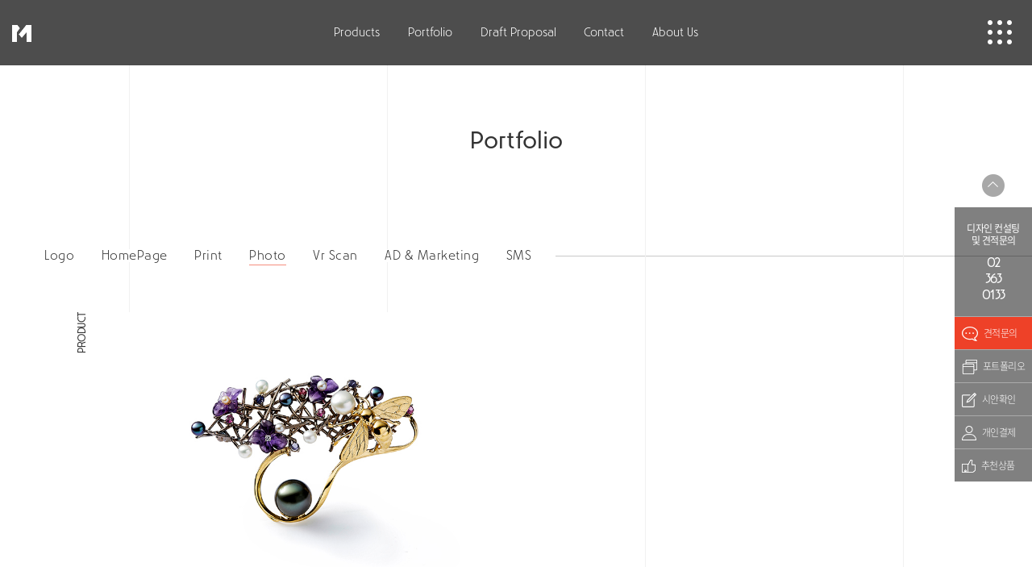

--- FILE ---
content_type: text/html; charset=utf-8
request_url: https://muee.shop/video/?c=pf&s=1&cidx=115&siteidx=18&gbn=list&gp=1
body_size: 31882
content:
<!doctype html>
<html lang="ko">
<head>
<!-- <meta charset="UTF-8"> -->
<meta name="viewport" content="width=device-width, initial-scale=1, minimum-scale=1, maximum-scale=1, user-scalable=yes, initial-scale=1.0, user-scalable=no" />
<meta http-equiv="content-type" content="text/html; charset=utf-8" />
<meta name="title" content="무이샵 l 홈페이지 제작, 반응형 홈페이지, 웹사이트 제작,웹사이트개발, 회사홈페이지제작" />
<meta name="keywords" content="muee,hanulsoft,mueeshop,디자인,CI,BI,로고,로고디자인,네이밍,ppt,캘리그라피,캐릭터,명함,브랜딩,브랜드,홍보물,홍보인쇄물,웹에이전시,홈페이지,홈페이지제작,반응형홈페이지,브로슈어,카탈로그,사진촬영,영상,광고,마케팅">
<meta name="description" content="로고, 브랜딩, ,그래픽, 사진, 영상,촬영, 반응형 홈페이지제작 등 종합 크리에이티브 서비스를 제공하는 디자인전문 웹에이전시 ">
<meta name="author" content="무이샵">
<link rel="shortcut ico" href="/images/common/favicon.png">
<link rel="icon" href="/images/common/favicon.png">
<meta property="fb:app_id" content="957674794266160" />
<meta property="og:type" content="website" />
<meta property="og:title" content="무이샵 l 홈페이지 제작, 반응형 홈페이지, 웹사이트 제작,웹사이트개발, 회사홈페이지제작" id="og_title"/>
<meta property="og:image" content="https://muee.shop/images/common/site_img.jpg"  id="og_image"/>
<meta property="og:description" content="로고, 브랜딩, ,그래픽, 사진, 영상,촬영, 반응형 홈페이지제작 등 종합 크리에이티브 서비스를 제공하는 디자인전문 웹에이전시 "  id="og_desc"/>
<meta property="og:keywords" content="muee,hanulsoft,mueeshop,디자인,CI,BI,로고,로고디자인,네이밍,ppt,캘리그라피,캐릭터,명함,브랜딩,브랜드,홍보물,홍보인쇄물,웹에이전시,홈페이지,홈페이지제작,반응형홈페이지,브로슈어,카탈로그,사진촬영,영상,광고,마케팅">
<meta property="og:url" content="http://muee.shop/video/?c=pf&s=1&cidx=115&siteidx=18&gbn=list&gp=1" id="og_link" />
<title>무이샵 l 홈페이지 제작, 반응형 홈페이지, 웹사이트 제작,웹사이트개발, 회사홈페이지제작</title>
<link rel="canonical" href="http://muee.shop">
<link rel="stylesheet" href="/common/css/notoSans.css">
<link rel="stylesheet" href="/common/css/artnoova.css">
<link rel="stylesheet" href="/common/css/default.css?date=20180627">	
<link rel="stylesheet" href="/common/css/layout.css?date=20180627">		
<link rel="stylesheet" href="/common/css/contents.css?date=20180627">		
<link rel="stylesheet" href="/common/css/mobile.css?date=20180627">		
<link rel="stylesheet" href="/common/css/responsive.css?date=20180627">		
<link rel="stylesheet" href="/common/css/member.css?date=20180627">
<link rel="stylesheet" href="/common/css/design.css?date=20180627"><!-- old service -->
<link rel="stylesheet" href="/common/css/board.css?date=20180627"><!-- board -->
<link rel="stylesheet" href="/common/js/bx/jquery.bxslider.css">	

<script type="text/javascript" src="/common/js/jquery-1.10.2.min.js"></script>
<script type="text/javascript" src="/common/js/jquery.easing.1.3.js"></script>
<script type="text/javascript" src="/common/js/bx/jquery.bxslider.min.js"></script>
<script type="text/javascript" src="/common/js/jquery.mousewheel.js"></script>
<script type="text/javascript" src="/common/js/jquery.simplyscroll.min.js"></script>

<script type="text/javascript" src="/common/js/ui.common.js"></script>
<script type="text/javascript" src="/common/js/design.js"></script>
<script type="text/javascript" src="/common/js/ui.message.js"></script>
<script type="text/javascript" src="/common/js/jquery.animation-ui.js"></script>
<script type="text/javascript" src="/common/js/jquery.mCustomScrollbar.concat.min.js"></script>
<script src="https://developers.kakao.com/sdk/js/kakao.min.js"></script>
<script src="https://ssl.daumcdn.net/dmaps/map_js_init/postcode.v2.js"></script>

<!-- google icon -->
<link rel="stylesheet" href="https://fonts.googleapis.com/css2?family=Material+Symbols+Outlined:opsz,wght,FILL,GRAD@20..48,100..700,0..1,-50..200" />

<style>
#preview-frame {width: 100%;background-color: #fff;}
</style>
<!-- Smartlog -->
<script language="javascript" type="text/javascript">
    var hpt_info={'_account':'UHPT-10944'};
    var smtg_sc = document.createElement('script');
    smtg_sc.type = 'text/javascript'; smtg_sc.async = true; smtg_sc.charset='utf-8';
    smtg_sc.src = ('https:' == document.location.protocol ? 'https://' : 'http://') + 'a17.smlog.co.kr/smart.js';
    var smtg_script = document.getElementsByTagName('script')[0]; smtg_script.parentNode.insertBefore(smtg_sc, smtg_script);
</script>
<noscript><img src='//a17.smlog.co.kr/smart_bda.php?_account=10944' style='display:none;width:0;height:0;' border='0'/></noscript>

<!--[if lt IE 9]>
	<script src="common/js/html5shiv.js"></script>
<![endif]-->
</head>
<body>
<!-- 우편번호검색 -->
<div id="layer" style="display:none;position:fixed;overflow:hidden;z-index:1;-webkit-overflow-scrolling:touch;">
	<img src="//t1.daumcdn.net/postcode/resource/images/close.png" id="btnCloseLayer" style="cursor:pointer;position:absolute;right:-3px;top:-3px;z-index:1" onclick="closeDaumPostcode()" alt="닫기 버튼">
</div>

<div id="lay_wrap">
		<div id="lay_header" class="fixed">
		<header>
			<div class="header__top">
				<!-- <h1><a href="?c=main"><img src="/upload/site/20180906101315_02db8ef3.png" alt="Vr Scan"></a></h1> -->
	            <h1><a href="/" style="background-image:url(/images/common/logo.png)"></a></h1>

	            <a href="tel:023630133" target="_blank" class="header__top_tel">
	            	<img src="/images/common/header__top_tel.png" alt="전화걸기">
	            </a>        

				<a href="javascript:;" id="header__m_btn"></a>

				<div class="header__lnb">
					<h1 class="lnb_logo"><a href="/" style="background-image:url(/images/common/logo2.png)"></a></h1>
					<div class="header__inner">
						<div class="header__nav">
														<ul class="lnb-menu">
								<li class="" id="lnb_menu_1"><a href="javascript:;"><span>Products</span></a></li>
								<li class="" id="lnb_menu_2"><a href="/video/?c=npf"><span>Portfolio</span></a></li>
								<li class="" id="lnb_menu_3"><a href="/video/?c=sn"><span>Draft Proposal</span></a></li>
								<li class="" id="lnb_menu_4"><a href="?c=cs&amp;s=3"><span>Contact</span></a></li>
								<li class="" id="lnb_menu_5"><a href="?c=company"><span>About Us</span></a></li>
							</ul>
							<!-- <div class="quick-menu" id="quickMenu">
								<a href="?c=cs&amp;s=3" class="quick_m" style="display:none;"><span class="img"><img src="/images/common/quick_bnr_1.jpg" alt="Contact"></span><span class="tit"><img src="/images/common/quick_bnr_m_2_v2.jpg" alt="">Contact</span></a>
								<a href="?c=cs&amp;s=3" class="quick_pc"><span class="img"><img src="/images/common/quick_tel_v3.jpg" alt="전화상담"></span><span class="tit"><img src="/images/common/quick_bnr_m_2.jpg" alt="">전화상담</span></a>
								<a href="tel:1670-6110" target="_blank" class="quick_m" style="display:none;"><span class="img"><img src="/images/common/quick_bnr_2.jpg" alt="전화상담"></span><span class="tit"><img src="/images/common/quick_bnr_m_1_v2.jpg" alt="">전화상담</span></a>
								<a href="#" class="quick_top" style="margin-top:1px;"><img src="/images/common/quick_top_v3.jpg" alt=""></a>
							</div> -->					
						</div>
					</div>
				</div>
				<div class="lnb_box"></div>
			</div>

			<div id="header__mm_box" style="display:none;">
				<a href="javascript:;" id="header__m_close">
					<img src="/images/common/header__m_close.png" alt="닫기">
				</a>
				<div class="mm_box_inner">
					<div class="mm_box row">
						<div class="inner--left active">
							<div class="wipe"></div>
							<div class="l-table">
								<div class="l-cell">
									<ul class="mm_menu_list active">
										<li class="" id="m_menu_1">
											<a href="/homepage/"><span>Products</span></a>
											<ul class="mm_submenu_list">
																									<li class="" id="menu0">
														<a href="/logo/">Logo</a>
																													<!--
															<div class="sub__menu_cate 1">
																<ul>
																																			<li>
																			<span class="menu_cate_thumb">
																				<span class="thumb_default" style="background-image:url(/images/cate_default_on.jpg);"></span>
																				<span class="thumb_hover" style="background-image:url(/images/cate_default_ov.jpg);"></span>
																			</span>
																			<span class="menu_cate_tit">전문 브랜딩</span>
																		</li>
																																			<li>
																			<span class="menu_cate_thumb">
																				<span class="thumb_default" style="background-image:url(/images/cate_default_on.jpg);"></span>
																				<span class="thumb_hover" style="background-image:url(/images/cate_default_ov.jpg);"></span>
																			</span>
																			<span class="menu_cate_tit">디럭스 Logo</span>
																		</li>
																																			<li>
																			<span class="menu_cate_thumb">
																				<span class="thumb_default" style="background-image:url(/images/cate_default_on.jpg);"></span>
																				<span class="thumb_hover" style="background-image:url(/images/cate_default_ov.jpg);"></span>
																			</span>
																			<span class="menu_cate_tit">컴팩트 Logo</span>
																		</li>
																																	</ul>
															</div>
															-->
																											</li>
																									<li class="" id="menu1">
														<a href="/homepage/">HomePage</a>
																													<!--
															<div class="sub__menu_cate 7">
																<ul>
																																			<li>
																			<span class="menu_cate_thumb">
																				<span class="thumb_default" style="background-image:url(/images/cate_default_on.jpg);"></span>
																				<span class="thumb_hover" style="background-image:url(/images/cate_default_ov.jpg);"></span>
																			</span>
																			<span class="menu_cate_tit">WEB AGENCY</span>
																		</li>
																																			<li>
																			<span class="menu_cate_thumb">
																				<span class="thumb_default" style="background-image:url(/images/cate_default_on.jpg);"></span>
																				<span class="thumb_hover" style="background-image:url(/images/cate_default_ov.jpg);"></span>
																			</span>
																			<span class="menu_cate_tit">프레임 확정형 200 </span>
																		</li>
																																			<li>
																			<span class="menu_cate_thumb">
																				<span class="thumb_default" style="background-image:url(/images/cate_default_on.jpg);"></span>
																				<span class="thumb_hover" style="background-image:url(/images/cate_default_ov.jpg);"></span>
																			</span>
																			<span class="menu_cate_tit">프레임확정형 70</span>
																		</li>
																																			<li>
																			<span class="menu_cate_thumb">
																				<span class="thumb_default" style="background-image:url(/images/cate_default_on.jpg);"></span>
																				<span class="thumb_hover" style="background-image:url(/images/cate_default_ov.jpg);"></span>
																			</span>
																			<span class="menu_cate_tit">프레임워크형 400</span>
																		</li>
																																	</ul>
															</div>
															-->
																											</li>
																									<li class="" id="menu2">
														<a href="/print/">Print</a>
																													<!--
															<div class="sub__menu_cate 24">
																<ul>
																																			<li>
																			<span class="menu_cate_thumb">
																				<span class="thumb_default" style="background-image:url(/images/cate_default_on.jpg);"></span>
																				<span class="thumb_hover" style="background-image:url(/images/cate_default_ov.jpg);"></span>
																			</span>
																			<span class="menu_cate_tit">리플렛 & 팜플렛</span>
																		</li>
																																			<li>
																			<span class="menu_cate_thumb">
																				<span class="thumb_default" style="background-image:url(/images/cate_default_on.jpg);"></span>
																				<span class="thumb_hover" style="background-image:url(/images/cate_default_ov.jpg);"></span>
																			</span>
																			<span class="menu_cate_tit">브로슈어 & 카달로그</span>
																		</li>
																																	</ul>
															</div>
															-->
																											</li>
																									<li class="" id="menu3">
														<a href="/photo/">Photo</a>
																													<!--
															<div class="sub__menu_cate 18">
																<ul>
																																			<li>
																			<span class="menu_cate_thumb">
																				<span class="thumb_default" style="background-image:url(/images/cate_default_on.jpg);"></span>
																				<span class="thumb_hover" style="background-image:url(/images/cate_default_ov.jpg);"></span>
																			</span>
																			<span class="menu_cate_tit">출장 촬영</span>
																		</li>
																																			<li>
																			<span class="menu_cate_thumb">
																				<span class="thumb_default" style="background-image:url(/images/cate_default_on.jpg);"></span>
																				<span class="thumb_hover" style="background-image:url(/images/cate_default_ov.jpg);"></span>
																			</span>
																			<span class="menu_cate_tit">인물 촬영</span>
																		</li>
																																			<li>
																			<span class="menu_cate_thumb">
																				<span class="thumb_default" style="background-image:url(/images/cate_default_on.jpg);"></span>
																				<span class="thumb_hover" style="background-image:url(/images/cate_default_ov.jpg);"></span>
																			</span>
																			<span class="menu_cate_tit">스튜디오 제품 촬영</span>
																		</li>
																																	</ul>
															</div>
															-->
																											</li>
																									<li class="" id="menu4">
														<a href="/video/">Vr Scan</a>
																													<!--
															<div class="sub__menu_cate 9">
																<ul>
																																			<li>
																			<span class="menu_cate_thumb">
																				<span class="thumb_default" style="background-image:url(/images/cate_default_on.jpg);"></span>
																				<span class="thumb_hover" style="background-image:url(/images/cate_default_ov.jpg);"></span>
																			</span>
																			<span class="menu_cate_tit">영상 홍보 패키지</span>
																		</li>
																																			<li>
																			<span class="menu_cate_thumb">
																				<span class="thumb_default" style="background-image:url(/images/cate_default_on.jpg);"></span>
																				<span class="thumb_hover" style="background-image:url(/images/cate_default_ov.jpg);"></span>
																			</span>
																			<span class="menu_cate_tit">VR 3D SCAN - Premium</span>
																		</li>
																																			<li>
																			<span class="menu_cate_thumb">
																				<span class="thumb_default" style="background-image:url(/images/cate_default_on.jpg);"></span>
																				<span class="thumb_hover" style="background-image:url(/images/cate_default_ov.jpg);"></span>
																			</span>
																			<span class="menu_cate_tit">인물/행사 영상</span>
																		</li>
																																			<li>
																			<span class="menu_cate_thumb">
																				<span class="thumb_default" style="background-image:url(/images/cate_default_on.jpg);"></span>
																				<span class="thumb_hover" style="background-image:url(/images/cate_default_ov.jpg);"></span>
																			</span>
																			<span class="menu_cate_tit">VR 3D SCAN - Standard</span>
																		</li>
																																	</ul>
															</div>
															-->
																											</li>
																									<li class="" id="menu5">
														<a href="/ad/">AD & Marketing</a>
																													<!--
															<div class="sub__menu_cate 2">
																<ul>
																																			<li>
																			<span class="menu_cate_thumb">
																				<span class="thumb_default" style="background-image:url(/images/cate_default_on.jpg);"></span>
																				<span class="thumb_hover" style="background-image:url(/images/cate_default_ov.jpg);"></span>
																			</span>
																			<span class="menu_cate_tit">스페셜오퍼</span>
																		</li>
																																			<li>
																			<span class="menu_cate_thumb">
																				<span class="thumb_default" style="background-image:url(/images/cate_default_on.jpg);"></span>
																				<span class="thumb_hover" style="background-image:url(/images/cate_default_ov.jpg);"></span>
																			</span>
																			<span class="menu_cate_tit">언론홍보</span>
																		</li>
																																			<li>
																			<span class="menu_cate_thumb">
																				<span class="thumb_default" style="background-image:url(/images/cate_default_on.jpg);"></span>
																				<span class="thumb_hover" style="background-image:url(/images/cate_default_ov.jpg);"></span>
																			</span>
																			<span class="menu_cate_tit">디스플레이 광고</span>
																		</li>
																																			<li>
																			<span class="menu_cate_thumb">
																				<span class="thumb_default" style="background-image:url(/images/cate_default_on.jpg);"></span>
																				<span class="thumb_hover" style="background-image:url(/images/cate_default_ov.jpg);"></span>
																			</span>
																			<span class="menu_cate_tit">SNS&바이럴마케팅</span>
																		</li>
																																	</ul>
															</div>
															-->
																											</li>
																									<li class="" id="menu6">
														<a href="/sms/?c=sms">SMS</a>
																											</li>
																							</ul>
										</li>
									</ul>
								</div>
							</div>
						</div>
						<div class="inner--right active">
							<div class="wipe"></div>
							<div class="l-table">
								<div class="l-cell">
									<ul class="mm_menu_list active">
										<li class="" id="m_menu_2"><a href="/video/?c=npf"><span class="en_txt">Portfolio</span><span class="ko_txt">포트폴리오</span></a></li>
										<li class="" id="m_menu_3"><a href="/video/?c=sn"><span class="en_txt">Draft Proposal</span><span class="ko_txt">시안확인</span></a></li>
										<li class="" id="m_menu_4"><a href="?c=cs&amp;s=3"><span class="en_txt">Contact</span><span class="ko_txt">견적문의</span></a></li>
										<li class="" id="m_menu_5"><a href="?c=company"><span class="en_txt">About Us</span><span class="ko_txt">회사소개</span></a></li>
									</ul>
								</div>
							</div>
						</div>
					</div>
				</div>
			</div>
		</header>
		<div class="quickMenu">
			<a href="javascript:;" id="comm_top"><img src="/images/common/comm_top.png" alt="위로올라가기"></a>
			<ul>
				<li ><a href="tel:023630133" target="_blank" class="link1"><span class="txt">디자인 컨설팅 <br>및 견적문의</span><strong class='tel'>02 <br>363 <br>0133</strong></a></li>
				<li ><a href="?c=cs&amp;s=3" class="link2"><i><img src="/images/common/quick_menu_6.png" alt="견적문의"></i> <span class="txt">견적문의</span></a></li>
				<li ><a href="/video/?c=npf"><i><img src="/images/common/quick_menu_4.png" alt="포트폴리오"></i> <span class="txt">포트폴리오</span></a></li>
									<li ><a href="/video/?c=sn"><i><img src="/images/common/quick_menu_1.png" alt="시안확인"></i> <span class="txt">시안확인</span></a></li>
					<li ><a href="/video/?c=od&amp;s=4"><i><img src="/images/common/quick_menu_2.png" alt="개인결제"></i> <span class="txt">개인결제</span></a></li>
								<!--<li ><a href="/video/?c=cs&amp;s=1"><i><img src="/images/common/quick_menu_3.png" alt="고객센터"></i> <span class="txt">고객센터</span></a></li>-->
				<li ><a href="/video/?c=recomm"><i><img src="/images/common/quick_menu_5.png" alt="추천상품"></i> <span class="txt">추천상품</span></a></li>
			</ul>
		</div>

		<div class="quick-menu">
			<ul style="display:none;" class="quick_menu_inner">
				<li ><a href="tel:023630133" target="_blank"><span class="txt">상담 전화하기</span><span class="img"><img src="/images/common/quick_menu_7_mo.png" alt=""></span></a></li>
				<li ><a href="?c=cs&amp;s=3"><span class="txt">견적문의</span><span class="img"><img src="/images/common/quick_menu_6_mo.png" alt=""></span></a></li>
				<li ><a href="/video/?c=npf"><span class="txt">포트폴리오</span><span class="img"><img src="/images/common/quick_menu_4_mo.png" alt=""></span></a></li>
									<li ><a href="/video/?c=sn"><span class="txt">시안확인</span><span class="img"><img src="/images/common/quick_menu_1_mo.png" alt=""></span></a></li>
					<li ><a href="/video/?c=od&amp;s=4"><span class="txt">개인결제</span><span class="img"><img src="/images/common/quick_menu_2_mo.png" alt=""></span></a></li>
								<!--<li ><a href="/video/?c=cs&amp;s=1"><span class="txt">고객센터</span><span class="img"><img src="/images/common/quick_menu_3_mo.png" alt=""></span></a></li>-->
				<li ><a href="/video/?c=recomm"><span class="txt">추천상품</span><span class="img"><img src="/images/common/quick_menu_5_mo.png" alt=""></span></a></li>
			</ul>
			<button class="quick_btn"><img src="/images/common/head_quick_btn.png" alt=""><span class="txt" style="display:none;">견적문의</span></button>
			<button class="quick_btn_close"><img src="/images/common/head_quick_btn2.png" alt=""></button>
			<div class="quick_dim"></div>
		</div>
	</div>
<div id="lay_container">
	<div id="content" class="content portfolio_pages">
		<div class="con_tit">

					
			<!-- <div class="main_slider_top_main portfolio_top">
				<ul class="slider_list_top">
					<li>
						<div class="main_slider_inner">
		                    <div class="slider-info"> 
		                        <div class="l-table">
		                            <div class="l-cell">
		                                <div class="h-slider">
		                                    <img src="/images/portfolio_bnr.jpg" alt="텍스트 슬라이드">
		                                </div>
		                            </div>
		                        </div>
		                    </div>
		                    <div class="slider-inner" style="background:url(/images/slider1.jpg) no-repeat center top;"></div>
	                    </div>
					</li>
				</ul>
			</div> -->

            <h3 class="sub_portfolio_title">Portfolio</h3>

			

							<div class="portfolio_tab_inner">
					<div class="portfolio_tab main_tab">
						<ul class="tab_list">
							<!--li><a href="?c=pf" class="ls0 ">All</a></li-->
															<li data='1'>
									<a href="?c=pf&amp;siteidx=1" >Logo</a>
								</li>
															<li data='7'>
									<a href="?c=pf&amp;siteidx=7" >HomePage</a>
								</li>
															<li data='24'>
									<a href="?c=pf&amp;siteidx=24" >Print</a>
								</li>
															<li data='18'>
									<a href="?c=pf&amp;siteidx=18" class='on'>Photo</a>
								</li>
															<li data='9'>
									<a href="?c=pf&amp;siteidx=9" >Vr Scan</a>
								</li>
															<li data='2'>
									<a href="?c=pf&amp;siteidx=2" >AD & Marketing</a>
								</li>
															<li data='27'>
									<a href="?c=pf&amp;siteidx=27" >SMS</a>
								</li>
								
						</ul>
					</div>
				</div>
					</div>
		<div class="con">
			<div class="article">
				<!-- tab -->
	<!--
	<ul class="comm-tab">
		<li class='first '>
	<a href='?c=pf&amp;s=1&amp;siteidx=18&amp;cidx=88'>PEOPLE</a>
</li> 
<li class=' '>
	<a href='?c=pf&amp;s=1&amp;siteidx=18&amp;cidx=89'>INTERIOR</a>
</li> 
<li class=' '>
	<a href='?c=pf&amp;s=1&amp;siteidx=18&amp;cidx=95'>FOOD</a>
</li> 
<li class=' '>
	<a href='?c=pf&amp;s=1&amp;siteidx=18&amp;cidx=96'>ARCHITECTURE</a>
</li> 
<li class=' on'>
	<a href='?c=pf&amp;s=1&amp;siteidx=18&amp;cidx=115'>PRODUCT</a>
</li> 
	</ul>
	-->
<!-- //tab -->
	<script type="text/javascript" src="/common/js/imagesloaded.pkgd.min.js"></script>
	<script type="text/javascript" src="/common/js/isotope.pkgd.min.js"></script>
	<script type="text/javascript">
	$(function(){
		// $('.port-list').find('.grid-item').each(function (i) {
		// 	//alert(i);
		// 	$(this).delay(i*50).animate({
		// 		'opacity' : 1
		// 	},800,'easeInOutExpo');
		// });

		$grid = $('.port-list').isotope({
			itemSelector: '.port-list li',
	        layoutMode: 'masonry',
	        percentPosition: true,
	        masonry : {
	            columnWidth : '.port-list li'
	        }
		});
		
		$grid.imagesLoaded().progress( function() {
			$grid.isotope('layout');
		});
	});
	</script>

	<!-- 포트폴리오 -->
	<ul class="port-list">
						<li id='list_635' class='grid-item'><!--  style='opacity:0; filter: alpha(opacity=0);' -->
					<a href="?c=pf&s=1&cidx=115&siteidx=18&gbn=view&gp=1&ix=635#list_635" class="obj">
						<span class="pf_img">
							<img src='/upload/portfolio/20181012141607_bdd053a9.jpg' alt='제품광고 촬영' />							<span class="cat">PRODUCT</span>
							<span class="pf_tit">제품광고 촬영</span>
						</span>
						<span class="pf_cate">Photo</span>
						<span class="pf_info">
							<span class="tit">제품광고 촬영</span>
							<span class="desc"></span>
							<!-- <span class="data">2018-09-06</span> -->
						</span>
					</a>
				</li>
				</ul>

	<!--
	<div class="port-more">
		<a href="javascript:;">MORE</a>
	</div>
	-->

	<!-- 페이지 네비시작 -->
	<div class="page-navi">
		<div class='page-navi'><a class='prev10' ><img src='/images/btn_prev10.gif' alt='이전10페이지'></a> <a class='prev1' ><img src='/images/btn_prev1.gif' alt='이전1페이지'></a> <a href='?c=pf&s=1&cidx=115&siteidx=18&gbn=list&gp=1' class='on'>1</a> <a class='next1' ><img src='/images/btn_next1.gif' alt='다음1페이지'></a> <a class='next10'><img src='/images/btn_next10.gif' alt='다음10페이지'></a> </div>	</div>
	<!-- //페이지 네비끝 -->

			</div>
		</div>
	</div>
</div>

<script>
$(function(){
    $('.portfolio_list').bxSlider({
        auto:true,
        slideWidth:355,
        minSlides:1,
        maxSlides:3,
        moveSlides:1,
        slideMargin:53,
        pager:false
    });


	$(document).on('mouseenter', '.best_portfolio_btn', function() { 
		$('.button__best').addClass('active');
	});

	$(document).on('mouseleave', '.best_portfolio_btn', function() { 
		$('.button__best').removeClass('active');
	});
	$(document).mousemove(function(event){ 
		if ($(window).width() > 1025) {
			var x = event.pageX, y = event.pageY; 
			$(".button__best").css("left",x+"px"); 
			$(".button__best").css("top",y+"px");
		} else {
			return true;
		}  
	}); 

});
</script>
	<div id="lay_footer">
        <!-- <a href="#" id="topBtn"><img src="./images/board/top_btn.gif" alt="위로올라가기"></a> -->
        <footer>
			<style>.f_menu a {display:inline-flex;}</style>
            <div class="f_menu">
                <a href="?c=cs&amp;s=4">이용약관</a>
                <a href="?c=cs&amp;s=5">개인정보보호</a>
				<a href="../common/modules/download.php?filepath=%2Fupload%2F&filename=01.Design_Marketing_Group_MUEE.pdf&filetemp=01.Design_Marketing_Group_MUEE.pdf" target="_blank">회사소개서 <span class="material-symbols-outlined">download</span></a>
            </div>
        	<div class="f_info">
        		회사명 : 한울소프트<!--?=$mueeshop_row[conf_name]? --> <span class="blit">ㅣ</span> 대표자명 : 전경범 <span class="blit">ㅣ</span>
        		사업자등록번호 : 110-14-20028 <span class="blit">ㅣ</span>
        		통신판매 신고번호 : 제 2008-서울용산-1128ㅣ
        		개인정보보호책임자 : 김남욱        	</div>
			<div class="f_info">
        		<strong>T.</strong> 02-363-0133 <span class="blit">ㅣ</span> <strong>F.</strong> 02-512-0133<span class="blit">ㅣ</span> <strong>E.</strong> designweb@hanulsoft.net <span class="blit">ㅣ</span> 주소 : 서울시 서초구 잠원동 신반포로47길 12,  유봉빌딩 4층(잠원동) <span class="f_download f_download_1"></span>
                <!--<span class="f_download f_compy_down"><a href="../common/modules/download.php?filepath=%2Fupload%2F&filename=01.Design_Marketing_Group_MUEE.pdf&filetemp=01.Design_Marketing_Group_MUEE.pdf" target="_blank">회사소개서 다운로드</a></span>-->
        	</div>
            <div class="copyright">Copyrightⓒ 2018 MUEE. All right reserved.</div>
            <h2><img src="/images/common/foot_logo.png" alt=""></h2>

			<script>
			function family_site(val) {
				var win = window.open(val, '_blank');
				if (win==null) { window.location.href = val; }
				else { win.focus(); } 
			}
			</script>

            <select name="" id="familySite" onchange="if(this.value) { family_site(this.value); }">
                <option value="">Family site</option>
                <option value="http://muee.co.kr">무이</option>
                <option value="http://muee.shop">무이샵</option>
                <!--<option value="http://hanulsoft.net">한울소프트</option>-->
                <option value="http://mobilenote.co.kr">모바일노트</option>
                <option value="http://onepageweb.co.kr/">원페이지웹</option>
                <option value="http://galleryvoice.co.kr/">갤러리보이스</option>
                <option value="https://www.foodtrip.club/">푸드트립</option>
            </select>
        </footer>
	</div>
</div>
<script language="Javascript">
    jQuery(document).ready(function(){ 
        $(document).mousemove(function(event){
        var x = event.pageX, y = event.pageY; 
        $("#cursor").css("left",x+"px"); 
        $("#cursor").css("top",y+"px"); 
        }); 
    }); 


    $(function () {
        $(document).on('mouseenter', 'a, button, input[type="button"], input[type="submit"]', function() { 
            $('#cursor').addClass('active');
        });

        $(document).on('mouseleave', 'a, button, input[type="button"], input[type="submit"]', function() { 
            $('#cursor').removeClass('active');
        });
    });
</script> 
<iframe name="actionfrm" id="actionfrm" src="about:blank;" width="0" height="0" style="display:none;"></iframe>
<script type="text/javascript" src="//wcs.naver.net/wcslog.js"></script>
<script type="text/javascript">
if(!wcs_add) var wcs_add = {};
wcs_add["wa"] = "14d654ee0338cd";
wcs_do();
</script>
</body>
</html>

--- FILE ---
content_type: text/css
request_url: https://muee.shop/common/css/contents.css?date=20180627
body_size: 78615
content:
@charset "UTF-8";
/*******

BSJ CSS RESET
컨텐츠 코딩을 정리한 css입니다.

*******/
.main__title {max-width:1920px;margin:0 auto;margin-bottom:0;padding:30px 0;background-color:#f5f5f5;}
.main__title .maxWidth {overflow:hidden;max-width:1285px;padding:0 85px;box-sizing:border-box;}
.main__title .tit {float:left;font-weight:600;font-size:20px;color:#333;}
.main__navbar {float:right;padding-top:5px;font-size:15px;color:#333;letter-spacing:0}
.main__navbar span {color:#f36f21;}
.main__image {height:100%;background-repeat:no-repeat;background-position:center;}


@media screen and (min-width:1025px) {
.intro-section .maxWidth {overflow:hidden;opacity:0;margin-top:100px;-webkit-transition:all .5s ease-out;-o-transition:all .5s ease-out;-ms-transition:all .5s ease-out;-moz-transition:all .5s ease-out;transition:all .5s ease-out;}
.intro-section.open .maxWidth {opacity:1;margin-top:0;}
/*.shop_right.con_parallax.open {margin-top:-3.7% !important;}*/
.info_list li .info_box .info{opacity:0;margin-top:100px;-webkit-transition:all .5s ease-out;-o-transition:all .5s ease-out;-ms-transition:all .5s ease-out;-moz-transition:all .5s ease-out;transition:all .5s ease-out;}
.info_list li .info_box .img {opacity:0;margin-top:100px;-webkit-transition:all .3s ease-out;-o-transition:all .3s ease-out;-ms-transition:all .3s ease-out;-moz-transition:all .3s ease-out;transition:all .3s ease-out;}
.info_list li.open .info_box .info,
.info_list li.open .info_box .img {opacity:1;margin-top:0;}
}

@media screen and (max-width:768px) {
	.main__title {padding:15px 0;}
}


/***********************************************************************
	인트로 슬라이드
************************************************************************/
#intro__slider {position:relative;}
#intro__slider .slider-inner {position:relative;height:750px;/*padding-top:45.5%;*/box-sizing:border-box;}
#intro__slider .slider-bg {position:absolute;top:0;left:0;width:100%;height:100%;background-size:cover !important;background-position:center top !important;-webkit-transition: all 4s ease-in-out;transition: all 4s ease-in-out;-webkit-transform: scale(1.2);-ms-transform: scale(1.2);-moz-transform: scale(1.2);-o-transform: scale(1.2);transform: scale(1.2);}
#intro__slider .l-table {display:table;width:100%;height:100%;}
#intro__slider .l-cell {display:table-cell;vertical-align:middle;}
#intro__slider .slider-inner.on .slider-bg {-webkit-transform: scale(1);-ms-transform: scale(1);-moz-transform: scale(1);-o-transform: scale(1);transform: scale(1);}
#intro__slider .h-slider {position:relative;max-width:1170px;margin:0 auto;}
#intro__slider .h-slider img {padding:0 20px;padding-top:100px;opacity:0;-webkit-transition:all 2s ease-out;-o-transition:all 2s ease-out;-ms-transition:all 2s ease-out;-moz-transition:all 2s ease-out;transition:all 2s ease-out;box-sizing:border-box;}
#intro__slider .slider-inner.on .h-slider img {padding-top:0;opacity:1;}
#intro__slider .bx-wrapper .bx-controls-direction {display:none;}
@media screen and (max-width: 768px){
	#intro__slider .bx-wrapper .bx-controls-direction a {display:none;}
}




/***********************************************************************
	인트로 텍스트 
************************************************************************/
#intro__text {overflow:hidden;}
#intro__text .maxWidth {padding:100px 0;}
#intro__text h4 {margin-bottom:30px;font-weight:500;font-size:22px;color:#333;line-height: normal;-webkit-transition:color .2s ease;-m-transition:color .2s ease;-o-transition:color .2s ease;transition:color .2s ease;}
#intro__text p {font-weight:300;font-size:15px;line-height:2;letter-spacing:-.8px;color:#666;}
#intro__text ul {margin:-3%;}
#intro__text li {width:27.3%;margin:3%;}
#intro__text li:hover h4 {color:#ee4128;}





/***********************************************************************
	인트로 아이콘 
************************************************************************/
#intro__icon .maxWidth {max-width:1586px;position:relative;text-align:right;}
#intro__icon .maxWidth:before {content:'';position:absolute;bottom:0;left:0;width:100%;height:1px;background-color:#333;z-index:-1}
#intro__icon .intro__icon {display:inline-block;padding-left:30px;background-color:#fff;}




/***********************************************************************
	인트로 샵 
************************************************************************/
#intro__shop .maxWidth {padding-bottom:100px;}
#intro__shop .intro_title {padding-top:55px;padding-bottom:55px;font-weight:300;font-size:41.5px;color:#58585a;line-height:1.33;letter-spacing:-2.1px;}
#intro__shop .intro_title span {font-style:italic;font-size:41.5px;color:#333;}
#intro__shop .shop_inner {clear:both;overflow:hidden;}
#intro__shop .shop_left {float:left;width:55.6%}
#intro__shop .shop_right {float:right;width:44.4%;/*overflow-y:auto;max-height:655px;*/margin-top:-3.7%;}
.shop_right .shop_list {clear:both}
.shop_right .shop_list li {float:left;width:46%;margin-left:4%;padding-left:4%;padding-top:7.7%;border-left:1px solid #d6d6d6;box-sizing:border-box;}
.shop_list .shop_thumb {position:relative;display:block;-webkit-transition:transform .45s ease-in-out 0s;-webkit-transform:translateZ(0);-ms-transition:transform .45s ease-in-out 0s;-ms-transform:translateZ(0);-o-transition:transform .45s ease-in-out 0s;-o-transform:translateZ(0);transition:transform .45s ease-in-out 0s;transform:translateZ(0);width:100%;height:0;padding-top:72%;}
.shop_list .shop_thumb img {position:absolute;top:0;left:0;width:100%;height:100%;}
.shop_inner .desc_detail {margin-top:3px;}
.shop_inner .desc_detail .shop_cate {min-height:40px;line-height:normal;}
.shop_cate > span {display:inline-block;margin-right:7px;padding-bottom:2px;border-bottom:1px solid #f58d7e;text-transform:uppercase;font-size:12px;font-weight:300;color:#666;letter-spacing:0.6px;-webkit-transition:all .5s ease-out;-o-transition:all .5s ease-out;-ms-transition:all .5s ease-out;-moz-transition:all .5s ease-out;transition:all .5s ease-out;}
.shop_cate > span:last-child {margin-right:0;}
.shop_inner .desc_detail .shop_title {margin-top:5px;margin-bottom:2px;}
.shop_inner .desc_detail .shop_title a {font-weight:500;font-size:18px;color:#333;text-transform:uppercase;letter-spacing:normal;-webkit-transition:color .2s ease;-m-transition:color .2s ease;-o-transition:color .2s ease;transition:color .2s ease;}
.shop_inner .desc_detail .shop_title a:after {content:'>';display:inline-block;margin-left:5px;font-size:20px;color:#ee4128;opacity:0;z-index:-1;-webkit-transition:all .2s ease-out;-o-transition:all .2s ease-out;-ms-transition:all .2s ease-out;-moz-transition:all .2s ease-out;transition:all .2s ease-out;vertical-align:middle;margin-top:-5px;}
.shop_inner .shop_list li:hover .desc_detail .shop_title a {color:#ee4128;}
.shop_inner .shop_list li:hover .desc_detail .shop_title a:after {opacity:1;z-index:2}
.shop_inner .desc_detail .shop_desc a {font-weight:300;font-size:15px;color:#666;line-height:1.47;letter-spacing:-0.8px;overflow:hidden;white-space:normal;max-height:65px;word-wrap:break-word;}
.shop_inner .bigSize .desc_detail {margin-top:10px;}
.shop_inner .bigSize .desc_detail .shop_cate > span {font-size:15px;}
.shop_inner .bigSize .desc_detail .shop_title a {font-size:34px;}
.shop_inner .bigSize .desc_detail .shop_title a:after {font-size:30px;margin-top:-8px;}

#intro__shop .bx-wrapper .bx-controls-direction a {display:block;width:45px;height:45px;margin-top:-45px;}
#intro__shop .bx-wrapper .bx-controls-direction a:after {content:'';position:absolute;top:0;left:0;width:100%;height:100%;background-color:#000;opacity:0.2;}
#intro__shop .bx-wrapper .bx-prev {left:0;background-image:url(../../images/intro/intro_ptfo_prev.png) !important;background-position:center !important;background-repeat:no-repeat !important;}
#intro__shop .bx-wrapper .bx-next {right:0;background-image:url(../../images/intro/intro_ptfo_next.png) !important;background-position:center !important;background-repeat:no-repeat !important;}


@media screen and (min-width: 1025px){
	.shop_list li.is-hover .shop_thumb {-webkit-transform:translate3d(0,-11px,0);-ms-transform:translate3d(0,-11px,0);-o-transform:translate3d(0,-11px,0);transform:translate3d(0,-11px,0);}
	.shop_list li.is-hover .desc_detail .shop_cate > span {padding-bottom:5px;}
}



/***********************************************************************
	인트로 포폴 
************************************************************************/
#intro__portfolio {background-color:#bdbebf;}
#intro__portfolio .maxWidth {padding:60px 0;overflow:inherit;}
#intro__portfolio .intro_title {display:inline-block;padding-bottom:25px;font-size:13px;font-weight:500;color:#fff;letter-spacing:1.3px;text-transform:uppercase;}
#intro__portfolio .intro_title:after {content:'';display:block;width:100%;height:1px;background-color:#fff;}
#intro__portfolio .portfolio_list {overflow:hidden;}
#intro__portfolio .portfolio_list li {float:left;/*margin-right:53px;*/}
#intro__portfolio .portfolio_list a._thumb {position:relative;width:100%;height:0;padding-top:245px;display:block;}
#intro__portfolio .portfolio_list img {position:absolute;top:0;left:0;width:100%;height:100%;}
#intro__portfolio .portfolio_list {}
#intro__portfolio .desc_detail {margin-top:15px;}
#intro__portfolio .ptfo_title {padding-bottom:5px;text-align:left;}
#intro__portfolio .ptfo_title a {font-size:17px;color:#fff;font-weight:500;line-height:1.41;letter-spacing:-0.4px;}
#intro__portfolio .ptfo_cate {float:left;}
#intro__portfolio .ptfo_cate > span {font-size:14px;color:#666;line-height:1.71;font-weight:300;}
#intro__portfolio .ptfo_desc {float:right;font-weight:300;font-size:14px;color:#666;letter-spacing: normal;}
#intro__portfolio .bx-wrapper .bx-controls-direction a {width:45px;height:45px;margin-top:-45px;}
#intro__portfolio .bx-wrapper .bx-prev {left:-75px;background-image:url(../../images/intro/intro_ptfo_prev.png) !important;background-position:center !important;background-repeat:no-repeat !important;}
#intro__portfolio .bx-wrapper .bx-next {right:-75px;background-image:url(../../images/intro/intro_ptfo_next.png) !important;background-position:center !important;background-repeat:no-repeat !important;}




/***********************************************************************
	인트로 컨텍 
************************************************************************/
#intro__contact .maxWidth {padding:100px 0 80px;border-bottom:1px solid #c5c5c5;} 
#intro__contact .inner--left {width:58%;text-align:center;}
#intro__contact .inner--right {width:42%;height:320px;text-align:center;}
#intro__contact img {margin:0 auto;}
#intro__contact .bx-wrapper .bx-pager, #intro__contact .bx-wrapper .bx-controls-auto {left:auto;right:0;bottom:20px;width:42%;text-align:center;}
#intro__contact .bx-wrapper {margin-bottom:0 !important;}
#intro__contact .bx-wrapper .bx-pager.bx-default-pager a {background-color:#e3e3e3;}
#intro__contact .bx-wrapper .bx-pager.bx-default-pager a.active {background-color:#aaa;}
















/***********************************************************************
	메인 슬라이드
************************************************************************/
#main {border-bottom:1px solid #c5c5c5;}
.main_slider {position:relative;padding:0;}
.main_slider .maxWidth .inner_info {}
.main_slider .slider-inner {position:relative;height:468px;/*padding-top:44.5%;*/text-align:center;box-sizing:border-box;background-size:332px 100% !important;}
.main_slider .slider-bg {position:absolute;top:0;left:0;width:100%;height:100%;background-size:cover !important;-webkit-transition: all 4s ease-in-out;transition: all 4s ease-in-out;-webkit-transform: scale(1.2);-ms-transform: scale(1.2);-moz-transform: scale(1.2);-o-transform: scale(1.2);transform:scale(1.2);}
.main_slider .slider-inner.active .slider-bg {-webkit-transform:scale(1);-ms-transform:scale(1);-moz-transform:scale(1);-o-transform:scale(1);transform:scale(1);}
.main_slider .h-slider {position:relative;}
.main_slider .h-slider img {padding:0 20px;padding-top:100px;opacity:0;-webkit-transition:all 2s ease-out;-o-transition:all 2s ease-out;-ms-transition:all 2s ease-out;-moz-transition:all 2s ease-out;transition:all 2s ease-out;box-sizing:border-box;}
.main_slider .h-slider img.on {margin:0 auto;padding-top:0;opacity:1;}
/*.main_slider .bx-wrapper .bx-controls-direction {display:none;}*/
#main .bx-wrapper .bx-pager, .bx-wrapper .bx-controls-auto {left:0;right:0;bottom:20px;text-align:center}
#main .bx-wrapper .bx-pager.bx-default-pager a {width:12px;height:12px;background:#fff;border:1px solid #fa396a;border-radius:3px;box-sizing:border-box;}
#main .bx-wrapper .bx-pager.bx-default-pager a:hover, #main .bx-wrapper .bx-pager.bx-default-pager a.active {background:#fa396a;}
.main_slider .bx-wrapper .bx-controls-direction a {width:15px;height:31px;left:50%;right:auto;margin-top:-25px;background-repeat:no-repeat;background-position:0;background-size:cover;}
.main_slider .bx-wrapper .bx-controls-direction a.bx-prev {margin-left:-230px;background-image:url(../../images/main/main_slider_prev.png);}
.main_slider .bx-wrapper .bx-controls-direction a.bx-next {margin-left:215px;background-image:url(../../images/main/main_slider_next.png);}
@media screen and (max-width: 1200px){
	#main section.main_slider .maxWidth {margin:0 !important;}
}
@media screen and (max-width: 940px){
	.main_slider .bx-wrapper .bx-controls-direction a {margin-left:0 !important;left:auto;}
	.main_slider .bx-wrapper .bx-controls-direction a.bx-next {right:0;}
	.main_slider .bx-wrapper .bx-controls-direction a.bx-prev {left:0;}
}
@media screen and (max-width: 768px){
	/*.main_slider .slider-inner {height:350px;}*/
	/*.main_slider .slider-inner {height:360px;}*/
	.main_slider .bx-wrapper .bx-controls-direction {display:block;}
	.main_slider .bx-wrapper .bx-prev {left:10px;}
	.main_slider .bx-wrapper .bx-next {right:10px;}
}
@media screen and (max-width: 480px){
	/*.main_slider .slider-inner {height:290px;}*/
}






/***********************************************************************
	메인 아이콘 배너
************************************************************************/
#main__brief {border-top:none;}
#main__brief ul {margin:0 -1%;}
#main__brief li {position:relative;width:12.28%;height:125px;margin:0 1%;padding:0 1%;/*background-color:#ededee;*/background-color:#ededee;text-align:center;box-sizing:border-box;}
#main__brief li:last-child {}
#main__brief li a {display:block;height:100%;font-weight:500;}
#main__brief .brief-tit {display:block;margin-top:5px;/*margin-top:12px;font-size:13px;*/font-size:15px;color:#333;font-weight:600;}
@media screen and (max-width: 1024px){
	#main__brief .brief-tit {font-size:13px;}
}
@media screen and (max-width: 640px){
	#main__brief {}
	#main__brief ul {overflow:hidden;margin:-1%;}
	#main__brief li {float:left;width:31.3%;margin:1%;vertical-align:top;}
	#main__brief li:before {content:none;}
}

/*slider*/
.header_slider {margin:0 auto;margin-bottom:60px;background:#000;}
.slider_list li {min-height:402px;background-size:cover !important;background-position-y:center !important;text-indent:-9999px;}
/*.main_slider_top_main {max-width:1170px;margin:0 auto;}*/
/*.main_slider_top_main {margin-bottom:80px;}*/
.main_slider_top_main .bx-controls-direction {display:none;}
.main_slider_top_main .main_slider_inner {overflow:hidden;height:750px;}
.main_slider_top_main .slider-inner {position:absolute;top:0;left:0;width:100%;height:100%;/*padding-top:44.5%;*/background-size:cover !important;text-align:center;box-sizing:border-box;-webkit-transition-duration:6s;-m-transition-duration: 6s;-o-transition-duration:6s;-ms-transition-duration:6s;transition-duration:6s;transition: all 6s ease-in-out;-webkit-transform: scale(1.06,1.06);-ms-transform: scale(1.06,1.06);-moz-transform: scale(1.06,1.06);-o-transform: scale(1.06,1.06);transform: scale(1.06,1.06);}
.main_slider_top_main li.active .slider-inner {-webkit-transform: scale(1.3,1.3);-ms-transform: scale(1.3,1.3);-moz-transform: scale(1.3,1.3);-o-transform: scale(1.3,1.3);transform: scale(1.3,1.3);}
.main_slider_top_main .slider-info {position:relative;max-width:1170px;margin:0 auto;height:100%;z-index:9}
.main_slider_top_main .l-table {table-layout:fixed;}
.main_slider_top_main .bx-wrapper {margin-bottom:0;}
.main_slider_top_main .h-slider {position:relative;}
.main_slider_top_main .h-slider img {/*padding:0 20px;padding-top:30px;*/opacity:0;-webkit-transition:all 2s ease-out;-o-transition:all 2s ease-out;-ms-transition:all 2s ease-out;-moz-transition:all 2s ease-out;transition:all 2s ease-out;box-sizing:border-box;}
.main_slider_top_main .h-slider img.on {padding-top:0;opacity:1;}



.main_slider_top {max-width:1920px;margin:0 auto;}
.main_slider_top .bx-controls-direction {display:none;}
.main_slider_top .slider-inner {position:relative;height:545px;/*padding-top:44.5%;*/text-align:center;box-sizing:border-box;}
.main_slider_top .slider-bg {position:absolute;top:0;left:0;width:100%;height:100%;background-size:cover !important;-webkit-transition: all 4s ease-in-out;transition: all 4s ease-in-out;-webkit-transform: scale(1.2);-ms-transform: scale(1.2);-moz-transform: scale(1.2);-o-transform: scale(1.2);transform:scale(1.2);}
.main_slider_top .slider-inner.active .slider-bg {-webkit-transform:scale(1);-ms-transform:scale(1);-moz-transform:scale(1);-o-transform:scale(1);transform:scale(1);}
.main_slider_top .bx-wrapper {margin-bottom:0;}
.main_slider_top .h-slider {position:relative;}
.main_slider_top .h-slider img {/*padding:0 20px;padding-top:30px;*/opacity:0;-webkit-transition:all 2s ease-out;-o-transition:all 2s ease-out;-ms-transition:all 2s ease-out;-moz-transition:all 2s ease-out;transition:all 2s ease-out;box-sizing:border-box;}
.main_slider_top .h-slider img.on {margin:0 auto;padding-top:0;opacity:1;}


/*메인 탭메뉴*/
.main_tab {margin-top:95px;margin-bottom:52px;}
.main_tab ul li {display:inline-block !important;margin:0 15px;text-align:left;}
.main_tab ul li a {position:relative;font-size:16px;color:#333;letter-spacing:.5px;}
.main_tab ul li a:after {content:'';position:absolute;left:50%;right:50%;bottom:-3px;height:1px;margin-bottom:0;/*background-color:#0d1231;*/background-color:#f58d7e;z-index:-1;-webkit-transition-property:left,right;transition-property:left,right;-webkit-transition-duration:0.3s;-moz-transition-duration:0.3s;-ms-transition-duration:0.3s;-o-transition-duration:0.3s;transition-duration:0.3s;-webkit-transition-timing-function:ease-out;-moz-transition-timing-function:ease-out;-ms-transition-timing-function:ease-out;-o-transition-timing-function:ease-out;transition-timing-function:ease-out;}
.main_tab ul li:hover > a:after,
.main_tab ul li > a.on:after {left:0;right:0;}

/*.main_tab {height:46px;margin-top:95px;}
.main_tab ul {position:relative;overflow:hidden;max-width:1170px;margin:0 auto;width:100%;background-color:#fff;border-right:1px solid #e5e5e5;box-sizing:border-box;}
.main_tab ul:before {content:'';position:absolute;left:0;top:0;width:100%;height:1px;background-color:#ddd;}
.main_tab ul:after {content:'';position:absolute;left:0;bottom:0;width:100%;height:1px;background-color:#aaa;}
.main_tab ul li {float:left;width:110px;text-align:center;}
.main_tab ul li a {display:block;margin-left:-1px;padding:10px 18px;background-color:#fff;border:1px solid #fff;border-bottom:1px solid #aaa;font-size:16px;color:#555;}
.main_tab ul li:first-child a {margin-left:0;border-left:1px solid #e5e5e5;}
.main_tab ul li:hover a,
.main_tab ul li.on a,
.main_tab ul li a.on {position:relative;background-color:#fff;border-color:#aaa;color:#aaa;border-bottom:1px solid #fff !important;z-index:2;font-weight:500;color:#383838;}
.main_tab ul li.ov a {background-color:#333;color:#fff;}*/
.main_tab .tab_list.fixed {position:fixed;top:64px;left:0;right:0;z-index:9999}


#lay_container {/*max-width:1920px;margin:0 auto;*/margin-top:80px;position:relative;}

	
#content {max-width:1170px;margin:0 auto;padding-top:80px;padding-bottom:100px;}
.con_tit {position:relative;margin-bottom:40px;text-align:center;line-height:1}
.con_tit .tit {font-weight:500;font-size:28px;color:#333;}
.con_tit .tit #pname br {display:none;}
.con_tit .fs {display:none;padding-left:15px;font-weight:400;font-size:13px;color:#888;line-height:1.5}
.con_tit .bread {display:none;position:absolute;right:0;bottom:12px;font-size:13px;color:#999;}
.con_tit .bread .home {width:12px;height:10px;padding-left:12px;background:url(/images/home.gif) no-repeat 0;}
.con_tit .bread .next {padding:0 5px;}
.con_tit .bread strong {font-weight:600;color:#333;}
.con_tit .bread strong br {display:none;}
.con_tit .bread #pname {cursor:pointer;font-size:14px;}
.con_tit .bread #pname:after {content:'';display:inline-block;width:15px;height:7px;margin-left:6px;background-image:url(/images/bread_arrow_v3.gif);}



/*section*/
.section {position:relative;max-width:1400px;margin:0 auto;/*padding-top:80px;*/}
.section .main_tit {margin-bottom:20px;text-align:center;}
.section .main_tit .tit {/*padding-top:10px;padding-bottom:18px;font-weight:600;font-size:45px;*/font-weight:600;font-size:42px;color:#000;line-height:45px;}
.section .main_tit .tit_s {font-size:13px;color:#333;}
.btn_section {position:absolute;top:0;left:0;width:1px;height:80px;}
/*.section.active .btn_section {height:120px;}*/
/*.section01.active .btn_section {height:195px;}*/
#main {padding-bottom:0;background-image:url(../../images/common/l_cont.png);background-position:center;}



/*info box (포트폴리오 리스트 CSS)*/
.info_list {text-align:center;}
.info_list li {overflow:hidden;position:relative;height:712px;}
/*.info_list li:last-child {margin-bottom:100px !important;}*/

.info_box {max-width:1371px;margin:0 auto;height:100%;/*background:#e1e1e1;*/}
/*.info_box a:before {content:'';position:absolute;top:0;left:0;width:100%;height:100%;background-color:#000;opacity:0;z-index:-1;-webkit-transition:all 0.3s ease;-ms-transition:all 0.3s ease;-moz-transition:all 0.3s ease;-o-transition:all 0.3s ease;transition:all 0.3s ease}*/
.info_box > .info_box_inner {overflow:hidden;display:block;height:100%;position:relative;}
.info_box .info {float:left;position:relative;width:46.7%;height:100%;margin-left:46px;padding-left:80px;text-align:left;box-sizing:border-box;z-index:2;box-sizing:border-box;}
/*.info_box .info:before {content:'';position:absolute;top:0;left:0;width:48px;height:48px;background:url(/images/common/i_comm.png) no-repeat 0 0;}*/
.info_box .info * {-webkit-transition:all 0.3s ease;-ms-transition:all 0.3s ease;-moz-transition:all 0.3s ease;-o-transition:all 0.3s ease;transition:all 0.3s ease}
/*#main .info_box .info.on {background:#383838;}*/
.info_box .info .cate {font-weight:300;font-size:14px;color:#ee4128;}
.info_box .info .tit a {font-weight:600;font-size:34px;color:#1a1a1a;}
.info_box .info .money {font-weight:600;font-size:30px;color:#000;line-height:1;}
.info_box .info .money .cost {margin-right:10px;font-size:28px; color:#999;text-decoration:line-through; }
.info_box .info .money .cost .manwon {margin-left:-8px;font-size:20px;vertical-align:middle;}
.info_box .info .money .big {font-weight:400;font-size:24px;color:#1a1a1a;}
.info_box .info .money span {display:inline-block;font-size:16px;font-weight:300;}
.info_box .info .comm_desc {margin:30px 0 30px;font-size:16px;color:#808080;line-height:1.5;}
.info_box .btn {margin-top:25px;}
.info_box .btn a {display:inline-block;width:180px;height:50px;background-color:#fff;line-height:50px;font-size:15px;text-align:center;box-sizing:border-box;vertical-align:top}
.info_box .btn a.order__btn {margin-right:5px;background-color:#262626;color:#fff;}
.info_box .btn a.cont__btn {border:1px solid #9b9b9b;}

.info_list li.is-hover .info {transform:translate3d(0,-11px,0);}


.info_box .img {float:right;}
.info_box .img .cate__txt {position:absolute;top:140px;right:-37px;font-weight:300 !important !important;font-size:16px;color:#202020;letter-spacing:0;-webkit-transform: rotate(-450deg);-moz-transform: rotate(450deg);-ms-transform: rotate(450deg);-o-transform: rotate(450deg);transform: rotate(450deg);line-height:1;z-index:9}
.info_box .img .thumb {overflow:hidden;position:absolute;right:0;width:53.3%;height:0;padding-top:52%}
.info_box .img .thumb a {display:block;position:absolute;top:0;left:0;width:100%;height:100%;padding:0 46px;box-sizing:border-box;}
.info_box .img .thumb span {display:block;}
.info_box .img .thumb span.re {position:relative;width:100%;height:100%;}
.info_box .img .thumb span.imgThumb {position:absolute;top:0;left:0;width:100%;height:100%;-webkit-transition-duration:0.3s;-moz-transition-duration:0.3s;-ms-transition-duration:0.3s;-o-transition-duration:0.3s;transition-duration:0.3s;z-index:8}
.info_box .img .thumb img {width:100%;height:100%;}
/*.info_box .img .thumb span.imgBg {position:absolute;top:0;left:0;right:0;width:100%;height:0;opacity:0;z-index:2}
.info_box .img .thumb span.imgBg.obj {-webkit-transition-duration:0.1s;-moz-transition-duration:0.1s;-ms-transition-duration:0.1s;-o-transition-duration:0.1s;transition-duration:0.1s;}
*/
.info_box .img .thumb a .before.obj {position:absolute;top:0;left:0;right:0;width:100%;height:100%;background-color:transparent;-webkit-transition-duration:0.1s;-moz-transition-duration:0.1s;-ms-transition-duration:0.1s;-o-transition-duration:0.1s;transition-duration:0.1s;z-index:5;opacity:0;box-shadow:0px 0px 20px #f1f1f1}
.info_box .img .thumb a .after {position:absolute;top:0;left:0;right:0;width:100%;height:100%;-webkit-transition-duration:1s;-moz-transition-duration:1s;-ms-transition-duration:1s;-o-transition-duration:1s;transition-duration:1s;z-index:9;opacity:0;-webkit-transition-delay: 0.6s;-o-transition-delay: 0.6s;transition-delay: 0.6s;}
/*right*/
.l_right .info_box .info {float:right;margin-left:0;margin-right:46px;}
.l_right .info_box .img {float:left;}
.l_right .info_box .img .cate__txt {right:auto;left:-37px;}
.l_right .info_box .img .thumb {right:auto;left:0;}
.l_right .info_box .img .thumb span.imgThumb {}


/*.info_list li.is-hover .img .thumb span.imgBg.obj.active {-webkit-transition-duration:0.3s;-moz-transition-duration:0.3s;-ms-transition-duration:0.3s;-o-transition-duration:0.3s;transition-duration:0.3s;height:100%;opacity:1}*/
.info_list li.open .img .thumb a .before.obj.active {-webkit-transition-duration:0.6s;-moz-transition-duration:0.6s;-ms-transition-duration:0.6s;-o-transition-duration:0.6s;transition-duration:0.6s;opacity:1}
.info_list li.open .img .thumb a .after {opacity:1;}




/*hover*/

.section_link {margin:80px 0 0;text-align:center;}
.section_link a {display:inline-block;width:260px;height:55px;margin:0 10px;line-height:54px;background-color:#ea4189;font-weight:500;font-size:18px;color:#fff;vertical-align:top}
.section_link a img {vertical-align:top;display:inline-block;}
.section_link a:after {content:'';display:inline-block;width:10px;height:19px;margin-left:10px;background-image:url(/images/common/i_link.gif);background-repeat:0;background-position:center;vertical-align:middle;}

.section_link a.link_tel {font-size:21px;/*cursor:default;*/}
.section_link a.link_tel > span {font-size:18px;}
.section_link a.link_tel:after {content:none;}


/*partner*/
.main_partner {width:100%; margin:0 auto;margin-bottom:40px;background:url(/images/bg_partner.gif) no-repeat center top;text-align:center; background-size:cover; padding:67px 0 87px 0;}
.main_partner .reference {margin:0 auto;margin-bottom:5px;font-weight:bold;font-size:60px;text-shadow:1px 1px 5px #333;color:#fff;}
.main_partner .reference span.ls0 {font-size:20px;text-shadow:none;}



/*portfolio*/
.portfolio_pages {background-image:url(../../images/common/l_cont.gif);}
.portfolio_tab.main_tab {max-width:1170px;margin:0 auto;margin-top:60px;margin-bottom:0;text-align:left;}
.portfolio_tab_inner {position:relative;}
.portfolio_tab_inner:after {content:'';position:absolute;top:50%;right:0;width:48%;height:1px;background-color:#c8c8c8;z-index:-1}
.portfolio_tab.main_tab li {margin:0;padding-right:30px;background-color:#fff;}
.main_portfolio .portfolio_list_con {max-width:1000px;margin:0 auto;}
.main_portfolio .portfolio_img {padding:40px 0 60px;/*background:#e8ecef;*/}
.main_portfolio .portfolio_list {overflow:hidden;text-align:center;margin:-0.25%;}
.main_portfolio .portfolio_list li {float:left;width:24.5%;margin:0.25%;background:#fff;text-align:center;box-sizing:border-box;}
.main_portfolio .portfolio_list li img {width:245px;height:176px;border:1px solid #e1e1e1;box-sizing:border-box;}

.menu_list li {float:left;width:14.66%;background:url(/images/bg_menu.gif) no-repeat left 14px;text-align:center;}



/*상세페이지*/
.sub_detail_info {padding:95px 0;}
.sub_detail_info .maxWidth {overflow:hidden;}
.info_detail_left {float:left;width:38.5%;/*height:450px;*/}
.info_detail_left h2 {margin-bottom:30px;font-weight:300;font-size:32px;color:#333;line-height:0.94;}
.info_detail_left p {font-weight:300;font-size:15px;color:#808080;line-height:1.67;}
.sub_detail_img {position:relative;text-align:center;bottom:auto;top:0;left:0;width:100%;height:0;padding-top:46.65%;}
.sub_detail_img img {position:absolute;top:0;left:0;width:100%;height:100%;}
.sub_detail_img.youtube iframe {position:absolute;top:0;left:0;width:100%;height:100%;}
.sub_info .info_box .info {margin-top:-280px;padding-top:308px;}
.sub_info .info_box .info .tit a {font-weight:600;font-size:20px;}
.sub_info .info_box .info .money a {font-weight:600;font-size:30px;line-height:45px;}
.sub_info .info_box .info .tit {font-weight:600;font-size:20px;}
.sub_info .info_box .info .money {font-weight:600;font-size:40px;line-height:45px;}
.info_box .info .money a .big {font-size:40px;}
.sub_info .info_box .info .comm_desc {margin-top:10px;font-size:12px;line-height:16px;}
.sub_info .info_box .info .btn {position:absolute;left:50%;bottom:25px;margin-left:-65px;}
.sub_info .info_box .info .btn a {display:block;width:135px;padding:5px;border:3px solid #fff;border-radius:3px;font-weight:600;font-size:18px;color:#fff;text-align:center;box-sizing:border-box;}


.sub_info .info_form {float:right;width:49%;}
.sub_info .info_form .info_f_tit {margin-bottom:20px;font-weight:600;font-size:27px;color:#383838;}
.sub_info .info_form .info_f_list {padding-bottom:13px;border-bottom:1px solid #e5e5e5;}
.sub_info .info_form .info_f_list li {position:relative;margin-bottom:14px;padding-left:165px;color:#888;font-size:15px;line-height:25px;}
.sub_info .info_form .info_f_list li .h {position:absolute;left:0;font-weight:400;font-size:16px;color:#333;}
.sub_info .info_form .info_f_list li #slt_box {/*width:70%;*/width:100%;height:30px;padding:3px 5px;border:1px solid #ddd;font-size:15px;color:#666;}
.sub_info .info_form .info_f_list li .ipt_box {width:80px;height:30px;padding-left:10px;border:1px solid #ddd;font-size:15px;color:#666;box-sizing:border-box;}
.sub_info .info_form .info_pd_won {padding:20px 0 15px;font-weight:500;font-size:15px;color:#333;}
.sub_info .info_form .product_won {text-align:right;}
.sub_info .info_form .product_won .won_tit {display:inline-block;font-weight:400;font-size:18px;color:#333;vertical-align:middle;}
.sub_info .info_form .product_won .plus {display:block;margin-bottom:10px;font-weight:300;font-size:13px;color:#666;vertical-align:text-bottom;letter-spacing:0}
.sub_info .info_form .product_won strong {display:inline-block;margin-left:60px;font-weight:500;font-size:28px;color:#ee4128;vertical-align:top;line-height:1}
.sub_info .info_form .product_info {overflow:hidden;padding-top:22px;border-top:1px solid #e5e5e5;}
.sub_info .info_form .product_desc {/*margin-bottom:15px;*/font-weight:300;font-size:15px;line-height:22px;color:#808080;}
.sub_info .info_form .product_desc strong {display:block;margin-bottom:5px;font-weight:400;font-size:15px;color:#000;}
.sub_info .info_form .product_btn {float:left;width:49%;margin-top:10px;margin-left:2%;}
.sub_info .info_form .product_btn.btn_list {margin-left:0;}
.sub_info .info_form .product_btn.btn_list a {background:#fff;border:1px solid #9b9b9b;color:#666;box-sizing:border-box;}
.sub_info .info_form .product_btn a {display:block;width:100%;height:60px;background:#333;border:none;font-weight:300;font-size:18px;color:#fff;text-align:center;line-height:58px;box-sizing:border-box;-webkit-transition:all .3s ease-out;-o-transition:all .3s ease-out;-ms-transition:all .3s ease-out;-moz-transition:all .3s ease-out;transition:all .3s ease-out;}
.sub_info .info_form .product_btn a:hover {border-color:#ee4128;color:#ee4128;}
.sub_info .info_form .product_btn a.order-btn:hover {background-color:#ee4128;color:#fff;}



/*옵션*/
.sub_info .info_form .product_tit {overflow:hidden;margin-bottom:10px;padding:10px;background:#fff;/*font-size:15px;color:#666;*/}
.sub_info .info_form .product_tit .won {float:right;color:#333;letter-spacing:0}
.sub_info .info_form .product_tit .won a {display:inline-block;margin-left:8px;vertical-align:top;}
.sub_info .info_form .product_tit a img {vertical-align:middle;}
.sub_info .info_form .info_p_optionli {padding:30px 0 35px;border-bottom:1px solid #e5e5e5;}
.sub_info .info_form .info_p_optionli .product_won strong,
.sub_info .info_form .info_p_optionli .product_won .ea_count {font-weight:300;font-size:22px;}
.sub_info .info_form .product_os {margin-bottom:20px;padding-left:30px;background:url(/images/bg_os.gif) no-repeat 0;font-size:15px;color:#666;}
.sub_info .info_form .product_won {margin-bottom:15px;}
.ossbox {overflow:hidden;position:relative;background-color:#fff;padding:10px 20px;/* margin-top:10px*/border-top:1px solid #e5e5e5;}
.ossbox:first-child {border-top:none;}
.ossbox-wrap {position:absolute;top:5px;right:10px;}
.ossrr.bt {width:16px;height:16px;border:0;background:url(../../images/btn_ssx.gif) no-repeat;text-indent:-9999px;}

.sub_details_page {margin-top:100px;}
.details_page img {height:auto !important;}
.mobile_image {display:none;}

/*상세페이지 최신*/
.dp_inner {position:relative;margin-bottom:70px;}
.dp_inner.dp_bot {margin-bottom:0 !important;}
.dp_inner .dp_bnr {height:186px;text-align:center;}
.dp_inner.l_bot {margin-bottom:0;}
/*.dp_inner.l_top {padding-top:50px;border-top:1px solid #e5e5e5;}*/
.dp_inner.l_top strong {display:block;margin-top:10px;font-weight:600;font-size:24px;color:#000;}
.dp_inner.l_top .dp_desc {font-size:22px;color:#333;}
.port_title {margin-bottom:10px;font-weight:500;font-size:18px;color:#000}
.dp_tit {margin-bottom:25px;font-weight:400;font-size:18px;color:#000}
.dp_inner .dp_list {overflow:hidden;}
.dp_inner .dp_list li {float:left;width:30.66%;height:198px;padding:4% 3%;border:1px solid #e5e5e5;text-align:center;box-sizing:border-box;}
.dp_inner .dp_list.dp_list_v2 li {width:12.1%;}
.dp_inner .dp_list li.dp_bu.bot {float:none;display:block;clear:both;width:30.66%;height:auto !important;margin:0 auto;margin-right:0;line-height:45px !important;}
.dp_inner .dp_list li.dp_bu.bot.left {margin-left:0;}
.dp_inner .dp_desc {font-size:13px;}
.dp_inner .dp_list li.dp_bu {width:4%;padding:0;border:none;line-height:198px;}
.dp_inner .dp_list li.dp_bu img {vertical-align:middle;}
.dp_inner .dp_list li.list1.bot {display:none;}
.dp_inner .dp_list li.right {float:right;}
.dp_inner .dp_info {position:relative;padding-left:125px;font-size:13px;color:#666;line-height:1.5;text-align:left;}
.dp_inner .dp_info em {position:absolute;left:0}
.dp_inner .dp_info .dp_step {display:inline-block;font-size:14px;border-bottom:1px solid #e98476;}
.dp_inner .dp_info strong {display:block;margin:10px 0;}
.dp_inner .dp_info .dp_icon {float:left;width:55%;margin-top:10px;text-align:center;}
.dp_inner .dp_info .dp_tit {display:block;margin:14px 0 10px;font-size:14px;}
.dp_inner .dp_desc2 {font-size:15px;line-height:2;}

.dp_inner .dp_table th {padding:20px 10px;background-color:#f9f9fa;border-top:1px solid #b3b3b3;border-bottom:1px solid #e6e6e6;border-left:1px solid #e6e6e6;font-weight:400;font-size:15px;color:#333 !important;}
.dp_inner .dp_table td {padding:12px 10px;border-bottom:1px solid #e6e6e6;border-left:1px solid #e6e6e6;font-size:13px;color:#666;vertical-align:middle;}
.dp_inner .dp_table th:first-child {border-left:none;}
.dp_inner .dp_table td:first-child {border-left:none;}
#contentsframe {margin-bottom:50px;}
.dp_inner .dp_list.dp_list_logo li {height:248px;}
.dp_inner .dp_list.dp_list_logo li.dp_bu {line-height:248px;}

#dp_div {position:absolute;bottom:0;left:0;width:1px;height:81px;}

.dp_details_cont {padding:50px 35px 0;}
.dp_details_list {overflow:hidden;margin:0 -3.5%;}
.dp_details_list li {float:left;width:42.8%;height:415px;margin:0 3.5%;padding-top:24px;border-top:1px solid #b3b3b3;box-sizing:border-box;}
.dp_details_cont .inner--left {width:39%;}
.dp_details_cont .inner--right {width:54%;box-sizing:border-box;}
.dp_details_cont .inner--right p {padding-left:45px;}
.dp_details_cont p {font-weight:300;font-size:15px;color:#666;word-break:keep-all;letter-spacing:-0.7px;line-height:1.5}
.dp_details_cont p a {display:inline-block;margin-top:12px;border-bottom:1px solid #d9212f;font-size:13px;}
.details_top {margin-bottom:40px;}
.details_top h5 {font-weight:400;font-size:18px;color:#333;text-transform:uppercase;}
.dp_details_list li.last h5 {margin-bottom:105px;}
.dp_details_list li.nth3 .details_top {margin-bottom:-30px;}
.dp_details_list li.nth3,
.dp_details_list li.last {height:355px;}
.dp_details_cont .details_top {}



/*포트폴리오*/
.sub_portfolio_title {padding:79px 0 60px;font-weight:400;font-size:30px;color:#333;letter-spacing:0;background-color:#fff;}
.sub_portfolio_title {background-color:transparent;}



/* tab */
.comm-tab {overflow:hidden;margin-bottom:50px;text-align:left;}
.comm-tab li {display:inline-block;margin-left:14px;padding-left:20px;background:url(/images/bg_tab.gif) no-repeat 0 7px;vertical-align:bottom;box-sizing:border-box;}
.comm-tab li.first {margin-left:0;padding-left:0;background:none;}
.comm-tab li a  {font-weight:400;color:#999;letter-spacing:0.5px}
.comm-tab li.on a {color:#333;}



/*포트폴리오*/
.portfolio_top .h-slider img {opacity:1}
#content.portfolio_pages {max-width:100%;padding-top:0;}
#content.portfolio_pages .con_tit {margin-bottom:45px;border-bottom:none;}
#content.portfolio_pages .con {max-width:1170px;margin:0 auto;}

.sub_portfolio_desc {position:relative;text-align:left;margin-top:0 !important;}
.sub_portfolio_desc:before {content:'';position:absolute;top:-235px;left:40px;width:62px;height:291px;background-image:url(../../images/product/portfolio_list_logo.png);background-position:center;background-size:cover;}
.sub_portfolio_desc p {font-size:28px;line-height:1.5}
.sub_portfolio_desc > div span {font-size:28px;color:#333;font-weight:400;}

.port-list {overflow:hidden;margin:-1.5%;}
.port-list li {position:relative;float:left;width:47%;margin:1.5%;margin-bottom:90px;padding-left:28px;/*height:215px;height:235px;*/box-sizing:border-box;}
.port-list li span {display:block;}
.port-list li a {display:block;position:relative;}
/*.port-list li a:before {content:'';position:absolute;top:0;left:0;width:100%;height:100%;background-color:#000;opacity:0;z-index:-1;}*/
.port-list li .pf_img {position:relative;/*width:100%;height:0;padding-top:66.5%;*/text-align:center; box-sizing:border-box; /*padding-bottom:1px;*/padding-bottom:0px;}
.port-list li .pf_img img {/*position:absolute;top:0;left:0;width:100%;height:100%;*/width:100%;}
.port-list li .pf_img:before {content:'';position:absolute;top:0;left:0;width:100%;height:100%;background-color:#000;opacity:0;z-index:-1;-webkit-transition:all .3s ease-out;-o-transition:all .3s ease-out;-ms-transition:all .3s ease-out;-moz-transition:all .3s ease-out;transition:all .3s ease-out;}
.port-list li .pf_info {margin-top:50px;}
.port-list li .tit {margin:12px 0 0; /*height:20px;*/ font-size:18px;font-weight:500;color:#333;white-space:nowrap;text-overflow:ellipsis;display:block;overflow:hidden;}
.port-list li .tit:after {content:'>';display:inline-block;margin-left:5px;font-size:18px;color:#ee4128;opacity:0;z-index:-1;-webkit-transition:all .2s ease-out;-o-transition:all .2s ease-out;-ms-transition:all .2s ease-out;-moz-transition:all .2s ease-out;transition:all .2s ease-out;vertical-align:middle;}
.port-list li .cat {/*font-size:13px;*/display:block;position:absolute;top:-25px;right:100%;padding-bottom:12px;font-size:13px;font-weight:400;color:#333;-webkit-transform: rotate(-90deg);-moz-transform: rotate(-90deg);-ms-transform: rotate(-90deg);-o-transform: rotate(-90deg);transform: rotate(-90deg);line-height:1;white-space:nowrap;-webkit-transform-origin:right bottom;-moz-transform-origin:right bottom;-o-transform-origin:right bottom;transform-origin:right bottom;}
.port-list li .data {/*font-size:13px;*/float:right;font-size:14px;font-weight:300;color:#333;letter-spacing:0}
/*.height_50 {width:1px;height:50px;}*/
.port-list li .desc {display:block;margin-top:10px;font-size:15px;font-weight:400;color:#666;}
.port-list .pf_cate {position:absolute;top:-20px;right:-20px;font-weight:500;font-size:30px;color:#333;z-index:-1;opacity:0;-webkit-transition:all .3s ease-out;-o-transition:all .3s ease-out;-ms-transition:all .3s ease-out;-moz-transition:all .3s ease-out;transition:all .3s ease-out;}
.port-list .pf_tit {position:absolute;bottom:20px;left:-20px;font-weight:500;font-size:22px;color:#333;z-index:-1;opacity:0;-webkit-transition:all .3s ease-out;-o-transition:all .3s ease-out;-ms-transition:all .3s ease-out;-moz-transition:all .3s ease-out;transition:all .3s ease-out;}
.port-more {margin-top:60px;}
.port-more a {display:block;width:170px;height:50px;margin:0 auto;background:#333;border:1px solid #9b9b9b;font-weight:300;font-size:14px;color:#666;text-align:center;line-height:48px;letter-spacing:0.5px;box-sizing:border-box;-webkit-transition:all .3s ease-out;-o-transition:all .3s ease-out;-ms-transition:all .3s ease-out;-moz-transition:all .3s ease-out;transition:all .3s ease-out;}
.port-more a:hover {border-color:#ee4128;color:#ee4128;}
/*hover*/
/*.port-list li:hover a:before {opacity:0.6;z-index:1}
.port-list li:hover .pf_info {bottom:0;z-index:2;opacity:1}*/
.port-list li:hover .tit {color:#ee4128;}
.port-list li:hover .tit:after {z-index:2;opacity:1;}
.port-list li:hover .pf_cate {right:20px;opacity:1;z-index:2}
.port-list li:hover .pf_tit {left:20px;color:#fff;opacity:1;z-index:2}
.port-list li:hover .pf_img:before {opacity:0.5;z-index:2}


/*1:1견적문의*/
.qna_tit {margin-bottom:30px;font-weight:600;font-size:15px;color:#000;line-height:25px;}




/*상품 상세*/
/*.port-detail {padding-top:20px;}*/
.port-detail .port-top {padding:95px 0;background-color:#fafafa;}
.port-detail .inner--left {width:45%;}
.port-detail .inner--right {width:40%}
.port-detail .shop_cate {margin-bottom:22px;}
.port-detail .tit {font-size:32px;font-weight:400;color:#333;}
.port-detail .link a {font-size:14px;font-weight:300;color:#666;letter-spacing:0.5px}
.port-detail .desc {font-size:15px;font-weight:300;color:#666;line-height:1.67;}
.port-detail .cat {margin-bottom:35px;font-size:13px;color:#111;}
.pd-detail-area {padding-top:75px;}
.pd-detail-area img {height:auto !important;}
.pd-slider li img {margin:0 auto;}
.pd-slider-area {position:relative;max-width:1030px;margin:0 auto;}
.pd-slider-area > .pd-slider-left {position:absolute;top:50%;/*left:0;*/left:-50px;margin-top:-30px;display:block;width:50px;height:50px;background-size:100%;background-repeat:no-repeat;background-position:0;-webkit-transition:all 0.3s ease;-ms-transition:all 0.3s ease;-moz-transition:all 0.3s ease;-o-transition:all 0.3s ease;transition:all 0.3s ease}
.pd-slider-area > .pd-slider-right {position:absolute;top:50%;/*right:0;*/right:-50px;margin-top:-30px;display:block;width:50px;height:50px;background-size:100%;background-repeat:no-repeat;background-position:0;-webkit-transition:all 0.3s ease;-ms-transition:all 0.3s ease;-moz-transition:all 0.3s ease;-o-transition:all 0.3s ease;transition:all 0.3s ease}
.pd-slider-btn > a.bx-prev {background-image:url(../../images/product/btn_detail_left.gif);}
.pd-slider-btn > a.bx-next {background-image:url(../../images/product/btn_detail_right.gif);} 
.pd-slider-btn > a.bx-prev:hover {background-image:url(../../images/product/btn_detail_left_hover.gif);}
.pd-slider-btn > a.bx-next:hover {background-image:url(../../images/product/btn_detail_right_hover.gif);} 
.port-btn-area {position:relative;overflow:hidden;margin-top:55px;text-align:center;}
.port-btn-area a {display:inline-block;padding:4px 0;letter-spacing:0.5px;font-size:13px;color:#333;vertical-align:top;letter-spacing:0.5px;}
.port-btn-area a.lst {position:absolute;top:0;left:0;right:0;width:22px;margin:0 auto;padding:0;}
.port-btn-area a.prev {float:left}
.port-btn-area a.next {float:right}
.port-btn-area a.next:before,
.port-btn-area a.prev:after {content:'';display:inline-block;width:32px;height:1px;background-color:#da321b;vertical-align:middle;-webkit-transition:all 0.5s ease;-ms-transition:all 0.5s ease;-moz-transition:all 0.5s ease;-o-transition:all 0.5s ease;transition:all 0.5s ease}
.port-btn-area a.next:before {margin-right:9px;}
.port-btn-area a.prev:after {margin-left:9px;}
.port-btn-area a.next:hover:before,
.port-btn-area a.prev:hover:after {width:75px;}
.port-btn-area a {}



/*로고 30 슬라이더*/
.con02 .sub_details_page .portfolio {width:auto;overflow:hidden;margin-top:40px;}
.con02 .bx-wrapper .bx-viewport img {width:100%;}
.con02 .sub_details_page .portfolio a {background:none;}


/*질의응답*/
.sub-tit {font-weight:600;font-size:20px;color:#333;margin-bottom:30px;}



/*명함*/	
.businessCard_div {overflow:hidden;background:#7d7d7d;padding:30px 50px;}
.businessCard {float:left;width:47.8%;}
.businessCard.right {float:right;}
.businessCard .bx-wrapper {margin-bottom:15px;}
.businessCard .bx-controls-direction {display:none;}
.card_tit {margin-bottom:10px;}

.card_img {position:relative;}
.card_img li {position:absolute;top:0;left:0;width:100%;}
.card_img li div {position:relative;width:100%;height:0;padding-bottom:50%;}
.card_img img {overflow:hidden;position:absolute;top:0;left:0;}
#card_page {margin:-1.5% -1.26%;margin-top:60%;}
#card_page a {display:inline-block;position:relative;height:0;width:21.8%;margin:1.5% 1.26%;padding-bottom:13%;}
#card_page a img {overflow:hidden;position:absolute;left:0;top:0;height:100%;}

.card_img2 {position:relative;}
.card_img2 li {position:absolute;top:0;left:0;width:100%;}
.card_img2 li div {position:relative;width:100%;height:0;padding-bottom:50%;}
.card_img2 img {overflow:hidden;position:absolute;top:0;left:0;}
#card_page2 {margin:-1.5% -1.26%;margin-top:60%;}
#card_page2 a {display:inline-block;position:relative;height:0;width:21.8%;margin:1.5% 1.26%;padding-bottom:13%;}
#card_page2 a img {overflow:hidden;position:absolute;left:0;top:0;height:100%;}

.card_img li { display: none; }
.card_img li:first-child { display: block; }
.card_img2 li { display: none; }
.card_img2 li:first-child { display: block; }

.addwrap .letter { padding: 0; background: none; text-align: right;  }



/*20170510 방소정 추가*/
.sub-tit .need-txt {display:inline-block;padding-left:10px;font-weight:600;font-size:13px;color:#cd0000;}
.sub-tit2 {font-size:12px;color:#999;}
.sub-tit3 {font-size:12px;}
/*.form-btn2 {height:35px;line-height:35px;vertical-align:middle;box-sizing:border-box;}*/



/*공통*/
.sub__title {margin-bottom:15px;font-weight:500;font-size:18px;color:#383838;}
.sub__title2 {display:flex;flex-direction: column;}
h5.sub__title {font-size:16px;}
.sub__desc {font-size:14px;color:#666;line-height:1.6;}
.need-txt {font-size:14px;color:#ee4128;}

/*시안확인*/
.sian_pages {background-image:url(../../images/common/l_cont.gif);}
.view-top {text-align:center;margin-bottom:50px;}
.l_sian {border-bottom:1px solid #e5e5e5;}
.l_sian label {font-weight:500;font-size:15px;}
.l_sian > div {height:175px;box-sizing:border-box;}
.l_sian .inner--left {width:17%;}
.l_sian .inner--right {width:83%;}
.l_sian .l_sian_tit {background-color:#f8f8f8;border-right:1px solid #e5e5e5;font-weight:600;font-size:15px;color:#383838;text-align:center;}
.l_sian .l_sian_info {padding:25px 40px;}
.l_sian .vp-area {margin-bottom:20px;}
.l_sian .vp-area .txt {padding-right:15px;}
.l_sian .vp-area input[type=text] {display:inline-block;width:15%;height:35px;box-sizing:border-box;letter-spacing:0.5px;}
.l_sian .vp-area .order-ok {width:95px;height:35px;margin-left:5px;box-sizing:border-box;font-weight:100;line-height:35px;}
.l_sian .vp-area label {line-height:35px;margin-right:1%;}
.l_sian.sian_top {border-top:1px solid #b2b2b2;}
.sub__title.re {position:relative;}
.sub__title .sub_t_desc {position:absolute;right:0;bottom:0;font-weight:300;}
.sub__title .sub_t_desc span {color:#ee4128;}
.l_sian.sian_top > div {height:85px}
.l_sian.sian_bot > div {height:85px}

/*시안확인2*/
.os-notice {margin-bottom:50px;padding:25px;background-color:#eee;border-left:5px solid #323232;font-weight:500;font-size:18px;color:#333;}
.order-state td {vertical-align:middle;}
/*.event-area {margin:50px 0;}*/

/*시안확인3*/
.comment-area {margin-top:40px;}
.logo-sample-wrap {margin-top:40px;}
.comment-corrent {margin-bottom:60px;}
.cc-table {width:100%;padding:0;border-spacing:0;border-top:1px solid #b2b2b2;}
.comment_col_1 {width:15%;}
.cc-table tr th {padding:15px 10px;background:#f8f8f8;border-right:1px solid #e5e5e5;border-bottom:1px solid #e5e5e5;font-weight:500;font-size:14px;color:#333;box-sizing:border-box;vertical-align:middle;}
.cc-table tr td {padding:15px 25px;border-bottom:1px solid #e5e5e5;font-weight:300;font-size:14px;color:#333;box-sizing:border-box;text-align:left;}
.cc-table.money tr td {font-weight:normal;}
.sample_inner {margin-bottom:45px;padding:20px;border-top:1px solid #b2b2b2;border-bottom:1px solid #e5e5e5;}
.sample_inner p.sub__desc {color:#888;line-height:1.8;}
.order-state .btn-cancel {width:170px;height:50px;padding:0 !important;font-weight:400;font-size:16px;color:#666;line-height:50px;text-align:center;box-sizing:border-box;-webkit-transition:all .3s ease-out;-o-transition:all .3s ease-out;-ms-transition:all .3s ease-out;-moz-transition:all .3s ease-out;transition:all .3s ease-out;}
.order-state .btn-cancel.cancel2 {margin-left:1%;}
.order-state .btn-cancel:hover {border-color:#ee4128;color:#ee4128;}
.comment-area-inner .l_sian > div {height:auto;padding:20px;}
.comment-area-inner .l_sian > div > p {font-size:14px;}


/*결제완료*/
.comment-info {margin-bottom:40px;}
.comment-info.view {padding:0;background:none;}
.comment-table {margin-bottom:40px;width:100%;padding:0;border-top:1px solid #b2b2b2;border-spacing:0;}
.comment-table tr th {padding:15px;background:#f8f8f8;border-bottom:1px solid #e5e5e5;border-right:1px solid #e5e5e5;font-weight:500;font-size:14px;color:#333;text-align:center;vertical-align:middle;}
.comment-table tr td {padding:15px 25px;border-bottom:1px solid #e5e5e5;font-size:15px;color:#444;text-align:left}
.comment-table textarea {width:100%;height:540px;padding:20px;border:1px solid #ddd;resize:none;font-size:15px;box-sizing:border-box;}
.comment-table input[type=text] {display:inline-block;width:40%;height:30px;vertical-align:top;}
.comment-table .btn-fileadd {display:inline-block;height:30px;background-color:#333;font-weight:300;vertical-align:top;}
.comment-table .btn-filedel {display:inline-block;height:30px;font-weight:300;vertical-align:top;}
/*.comment-area .tar {margin-top:20px;margin-bottom:80px;}*/
.comment-info .l_sian > .l_sian_info {height:auto;padding:20px;}
.order-state .btn-save {display:inline-block;width:170px;height:50px;line-height:50px;padding:0;border:1px solid #333;background:#333;font-size:16px;font-weight:300;color:#fff;text-align:center;-webkit-transition:all .3s ease-out;-o-transition:all .3s ease-out;-ms-transition:all .3s ease-out;-moz-transition:all .3s ease-out;transition:all .3s ease-out;}
.order-state .btn-save:hover {background-color:#ee4128;border-color:#ee4128;color:#fff;}





/*order*/
.rule-area {margin-bottom:30px;padding-bottom:40px;border-bottom:1px solid #e5e5e5;}
.rule-desc {overflow-y:scroll;height:118px;margin-bottom:5px;padding:10px;border:1px solid #e5e5e5;font-size:13px;line-height:25px;}
.rule-desc * {font-size:13px !important;}
.rule-area .sub__title {margin-bottom:10px;/*font-weight:500;font-size:18px;*/}
/*.slt-area {margin-top:20px;padding:10px 0;background:#f9f9f9;}*/
.slt-area {border:1px solid #e5e5e5;}
.slt-area li {overflow:hidden;position:relative;height:55px;padding:10px 0 10px 18%;border-bottom:1px solid #e5e5e5;box-sizing:border-box;}
.slt-area li.last {border-bottom:0;}
.slt-area li .ipt {/*width:24%;*/margin-right:30px;font-size:14px;}
.slt-area li .ipt.first {position:absolute;top:0;left:0;width:12%;height:100%;padding:0 20px;background-color:#f8f8f8;border-right:1px solid #e5e5e5;font-weight:400;font-size:14px;color:#333;line-height:55px;}
.slt-area li .ipt.long {width:auto;}
.slt-area li .ipt.row {line-height:55px;}

.order_inner .sub__title {margin-top:25px;}
.order_inner .ipt_agree .agree_int {cursor:pointer;display:inline-block;vertical-align:middle;width:15px;height:15px;margin-top:3px;background:url(../../images/board/i_agree_s.gif) no-repeat; background-size:100% !important;box-sizing:border-box;appearance: none;-webkit-appearance:none;-moz-appearance:none;appearance:none;outline:none}
.order_inner .ipt_agree .agree_int:checked {cursor:pointer;background:url(../../images/board/i_agree_s_check.gif) no-repeat;}
.order_inner .ipt_agree .agree_lbl {margin-left:7px;font-size:15px;color:#333;vertical-align:middle;letter-spacing:-.5px;}
.order_inner .ipt_agree.ipt_agree_all .agree_int {width:19px;height:19px;margin-top:3px;background:url(../../images/board/i_agree.gif) no-repeat;}
.order_inner .ipt_agree.ipt_agree_all .agree_lbl {cursor:pointer;margin-left:7px;font-size:22px;color:#333;vertical-align:middle;letter-spacing:-1px;line-height:1}
.order_inner .ipt_agree.ipt_agree_all .agree_int:checked {cursor:pointer;background:url(../../images/board/i_agree_check.gif) no-repeat;}

/*주문자정보*/
.order_list {border:1px solid #e5e5e5;border-top-color:#333;border-bottom:none;}
.order_list li {display:table;table-layout:fixed;overflow:hidden;width:100%;position:relative;border-bottom:1px solid #e5e5e5;box-sizing:border-box;}
.order_list li > .left,
.order_list li > label {display:table-cell;width:15%;padding:15px 20px;background-color:#f8f8f8;border-right:1px solid #e5e5e5;font-weight:400;font-size:14px;color:#333;vertical-align:middle;}
.order_list li > .right,
.order_list li > .ipt_inner {display:table-cell;width:85% !important;padding:15px 25px;vertical-align:middle;box-sizing:border-box;}


.radio_inner {display:inline-block;margin-right:15px;height:30px;vertical-align:top;}
.radio_inner label {cursor:pointer;margin-left:7px;font-size:14px;color:#333;vertical-align:middle;}
.radio_inner:first-child {margin-left:0;}
.layer-open.btn-search.form-btn2 {margin-right:15px;}





.ipt_btn {margin-top:60px;text-align:center}
.order-ok {display:inline-block;border:0;background:#333;font-size:16px;font-weight:500;color:#fff;text-align:center;text-align:center;}





/*코멘트*/
.comment_reply_inner {margin-bottom:40px;}
.comment_reply_inner .comment-reply {margin-top:40px;padding:30px;background:#f8f8f8;line-height:25px;}
.comment_reply_inner .tit {margin-bottom:20px;}
.comment-reply .tit {font-weight:400;font-size:16px;color:#333;}
.comment-reply .comm-desc {font-size:14px;color:#666;}
/*확인요청중*/
.comment-modify {margin:20px 0;padding:25px 30px;background:#fff;border:1px solid #e5e5e5;box-sizing:border-box;}
.comment-modify .tit {margin-bottom:15px;font-size:16px;font-weight:500;color:#333;}
.comment-modify .tit input {margin-left:1%;margin-right:5px;margin-top:-3px;}
.comment-modify .tit label {font-size:15px;font-weight:300;}
.comment-modify textarea {width:100%;height:120px;padding:1%;border:1px solid #e5e5e5;resize:none;}
/*수정사항 입력란 */
.cm-text {position:relative;overflow:hidden;height:120px;}
.cm-text textarea {width:100%;height:100%;padding-right:128px;box-sizing:border-box;}
.cm-text .btn-save {position:absolute;top:0;right:0;width:118px;height:100%;}
.cm-text input {float:right;width:10%;height:100%;background-color:#f8f8f8;border:1px solid #ccc;border-left:none;font-weight:400;font-size:15px;color:#333;box-sizing:border-box;}
.cm-file {position:relative;margin-top:20px;}
.cm-file .sm {position:absolute;top:0;right:0;}
.cm-file .label {width:80px;font-weight:400;font-size:14px;color:#444;vertical-align:top;line-height:30px;}
.cm-file .margin_right {margin-right:.5%;}

.comment_inner {margin-bottom:40px;}
.comment_reply_list {margin-bottom:20px;padding:30px;border:1px solid #e5e5e5;}
.comment_reply_list .comment-reply {margin-top:0;}
.comment_reply_list .comment-reply .tit {margin-bottom:5px;}
.comment_reply_list .comment-file {position:relative;margin-top:25px;font-size:14px;color:#333;}
.comment_reply_list .comm-img {margin-top:25px;}
.comment_reply_list .comment-reply .comm-desc {font-size:15px;color:#333;}
.comment-file .first-view {position:absolute;top:0;right:0;display:inline-block;width:120px;height:35px;border:0;background:#444;font-weight:300;color:#fff;text-align:center;line-height:35px;}


/*잔금결제*/
.dept-area .tit {margin-bottom:30px;font-size:22px;font-weight:400;color:#333;}
.pay-area > ul > li {position:relative;/*padding-left:120px;line-height:40px;*/}
.pay-area > ul > li.pm > span {padding-right:20px;}
.pay-area > ul > li label {margin-left:7px;margin-right:2%;font-weight:400;font-size:14px;}
.pay-area > ul > li label br {display:none;}
.pay-area > ul > li label span {color:#ee4128;}
.pay-area .tit {position:absolute;top:0;left:0;font-weight:600;color:#333;}
.pay-area .price {margin-right:20px;font-weight:400;color:#ee4128;}
.pay-area .price .new-price {display:inline-block;margin-right:10px;font-weight:600;font-size:16px;vertical-align:top;}
.pay-area .cancel {padding-right:15px;background:url(/images/bg_arrow2.gif) no-repeat right 8px;text-decoration:line-through;}
.pay-area .new_price_inner {font-size:14px;color:#333;}
.pay-area .new_price_inner .price {font-size:14px;}
.pay-area .new_price_inner .inline {color:#666;}
.pay-area .new_price_inner.top {margin-bottom:1%;}
.pay-area .bold {font-weight:400;}

.add-option {background:#f9f9f9;border:1px solid #e5e5e5;border-width:1px 0 1px 0;}
.add-option li {border-top:1px dashed #ddd;font-weight:normal;color:#333;line-height:40px;}
.sub-tit3 .add-option li {font-size:14px;}
.add-option li:first-child {border-top:0;}
.add-option li:last-child {font-weight:600;}
.add-option li span {padding-left:10px;color:#ee4128;letter-spacing:0;}
.layer-zipcode {overflow-y:auto;display:none;position:absolute;top:50%;left:50%;max-height:500px;margin-left:-375px;background:#fff;z-index:100;width:420px;border:1px solid #333;padding:30px;box-sizing:border-box;}
.zip-tit {position:relative;font-size:18px;font-weight:600;color:#333;}
.zip-tit a {position:absolute;top:0;right:0;font-size:12px;}
ul.zip-notice li {margin:0;padding-left:0 !important;font-size:14px;color:#666;line-height:25px;}
ul.zip-notice li:before {content:'';position:relative;top:-4px;margin-right:4px;display:inline-block;width:3px;height:3px;background:#666;}
.zip-form {margin-top:10px;padding:5px;border-top:2px solid #333;border-bottom:1px solid #333;}
.zip-form-tit {margin-bottom:5px;font-size:14px;font-weight:600;color:#333;}
.zip-resultit {margin-top:15px;margin-bottom:5px;font-size:14px;font-weight:600;color:#333;}
#zipsw {width:75%;}
.zip-form .btn-search {height:30px;}
.standard-table.zip {margin-bottom:20px;table-layout:auto;}
.standard-table.zip  tr td {overflow:visible;text-overflow:clip;white-space:normal;}
.comment-corrent .btn_sn {display:block;width:120px;height:35px;margin:0 auto;border:1px solid #888;font-weight:400;font-size:14px;color:#444;line-height:35px;text-align:center;-webkit-transition:all .3s ease-out;-o-transition:all .3s ease-out;-ms-transition:all .3s ease-out;-moz-transition:all .3s ease-out;transition:all .3s ease-out;}
.comment-corrent .btn_sn:hover {background-color:#444;color:#fff;}

/*세금계산서*/
.tax_area {border-top:1px solid #e5e5e5;margin-top:40px;padding-top:30px;}
.tax_area .sub__title {margin-top:0;}

.block {display:block !important;}
.inline {display:inline-block;vertical-align:top;}



/* 테이블 버튼들 */
.table-btns {margin-top:10px;text-align:right;line-height:26px;}
.table-btns span {display:inline-block;width:62px;height:24px;border:1px solid #e5e5e5;}
/*.table-btns span.table-btn-write {background:url(/images/bg_pen.png) no-repeat 10px 7px;}*/
.table-btns span a {display:block;font-size:11px;color:#555;text-align:center;}
.go-list {margin-top:15px;text-align:right;}
.go-list a {display:inline-block;width:120px;height:30px;background-color:#848484;font-size:16px;font-weight:600;color:#fff;line-height:30px;text-align:center;}




#layer-file {position:relative;padding:15px;background-color:#fff;}
.layer-close {position:absolute;top:15px;right:15px;color:#000;}
#fileupload {width:260px;}



.detailedPage .dp_desc2 {font-size:15px;font-weight:400;line-height:1.8;letter-spacing:-0.8px;}
.detailedPage .dp_box_list {margin-top:25px;}
.detailedPage .dp_box_list .dp_desc2 {font-weight:600;color:#333;}
.detailedPage .dp_box_list ul {margin-top:15px;}
.detailedPage .dp_box_list li {height:370px;padding:60px 3.4%;border:1px solid #cdced0;box-sizing:border-box;text-align:center;}
.detailedPage .dp_box_list .u_tit {font-weight:600;font-size:20px;color:#000;}
/*.intro_layout_4 .u_desc {font-size:14px;}*/
.detailedPage .dp_box_list .main_lay_icon {margin-bottom:30px;}



@media screen and (max-width:784px) {
	.layer-zipcode {left:0;right:0;margin-left:0;margin:0 auto;}
}


@media screen and (max-width:453px) {
	.layer-zipcode {width:290px;}
}



.pop_table {border-top:1px solid #bbb;}
.pop_table td {padding:10px 0;font-weight:300;font-size:14px;border-bottom:1px solid #e1e1e1;letter-spacing:-.7px;}
.pop_table td b {font-weight:400;}
.pop_table_btn {margin-top:10px;text-align:center;}
.pop_table_btn input {display:inline-block;width:49.5%;height:40px;font-size:14px;text-align:center;line-height:40px;}


.bread_menu {position:absolute;top:38px;right:0;text-align:center;background-color:#fff;padding:15px;border:1px solid #d6d6d6;z-index:999}
.bread_menu a {font-weight:300;font-size:13px;}
.bread_menu a:hover {color:#f85c97;}





/*추천상품*/
.recomm_pages#content {padding-top:0 !important;background-image:url(../../images/common/l_cont.gif);max-width: 1920px;}
.recomm_pages .shop_list {overflow:hidden;margin:-1.5%;}
.recomm_pages .shop_list li {float:left;width:30.3%;min-height:420px;margin:1.5%;}
.recomm_pages .shop_inner {margin-bottom:60px;}
.recomm_pages .shop_inner .desc_detail .shop_title a {display:block;margin-bottom:8px;font-weight:400;font-size:24px;white-space:nowrap;text-overflow:ellipsis;overflow:hidden;}
.recomm_pages .shop_inner .desc_detail {min-height:135px;margin-top:17px;}
.recomm_pages .main_slider_top_main .main_slider_inner,
.recomm_pages .main_slider_top_main .slider-inner {height:400px;}
.recomm_pages .main_slider_top_main .slider-info {max-width:1920px;}
.sub_recomm_title {padding:79px 0;font-weight:400;font-size:24px;color:#333;letter-spacing:0}



.snss {margin-top:27px;}
.snss .snss_t {display:inline-block;margin-right:12px;font-weight:500;font-size:16px;color:#333;letter-spacing:0;line-height:1.2;vertical-align:top}
.snss a {display:inline-block;margin-right:2px;vertical-align:top}



/*검색페이지*/
#searchContent h3 {font-weight:300;font-size:20px;color:#333;line-height:1.3;text-align:center;padding:0 15px;}
#searchContent h3  strong {font-weight:500;font-size:22px;}
#searchContent h3  span {display:inline-block;border-bottom:1px solid #f58d7e;font-weight:500;font-size:20px;}
#searchContent mark {display:inline-block;background-color:transparent;border-bottom:1px solid #f58d7e;vertical-align:top;}
.search-con {margin-top:70px;padding:100px 0;background-color:#fafafa;}
.search-list li {position:relative;padding-left:200px;margin-top:25px;padding-top:25px;border-top:1px solid #e3e3e3;}
.search-list li:first-child {margin-top:0 !important;padding-top:0 !important;border-top:none !important;}
.search-list .search_title {position:absolute;left:0;font-weight:500;font-size:17px;color:#333;line-height:1.2}
.search-list dd {margin-bottom:14px;}
.search-list dd:last-child {margin-bottom:0;}
.search-list dd * {font-size:14px;letter-spacing:0;vertical-align:middle;}
.search-list dd .tit {display:inline-block;margin-right:10px;font-weight:300;color:#333;}
.search-list dd .desc {display:inline-block;overflow:hidden;color:#666;text-overflow:ellipsis;max-width:85%;white-space:nowrap;}
.search-list dd .desc mark {color:#666;}
.search-list dd .cate {display:inline-block;margin-right:10px;color:#ee4128;}
.search-list dd a {display:block;position:relative;padding-right:50px;box-sizing:border-box;}
.search-list .more_btn {position:absolute;top:2px;right:0;font-size:12px;color:#666;letter-spacing:0.5px}
.search-list a:hover .more_btn {color:#f58d7e;}










/*******

회사소개.

*******/
.company-section .maxWidth {padding:100px 0 78px;}
.company__title {margin-bottom:47px;font-weight:600;font-size:46px;color:#111;-webkit-transition-duration:1s;-o-transition-duration:1s;transition-duration:1s;}
.company__title.obj {transform: perspective(2500px) rotateX(90deg);}
.company__title.obj.active {transform: perspective(2500px) rotateX(0);}
.company__desc strong {display:block;margin-bottom:7px;font-weight:600;font-size:20px;color:#333;font-family:"Open Sans","Noto Sans KR","맑은 고딕","Malgun Gothic","AppleSDGothcNeo","AppleGothic", sans-serif !important;}
.company__desc p {font-weight:300;font-size:16px;color:#333;line-height:1.88}
.company-section .obj {position:relative;opacity:0;-webkit-transition:all 0.6s ease-out;-ms-transition:all 0.6s ease-out;-o-transition:all 0.6s ease-out;transition:all 0.6s ease-out;}
.company-section .obj.active {opacity:1;}
@media screen and (max-width:768px) {
	.company-section .maxWidth {padding:50px 0 40px;}
	.company__title {margin-bottom:25px;font-size:35px;}
	.company__desc strong {font-size:18px;}
	.company__desc p {font-size:15px;}
	.company__desc p br {display:none;}
}
@media screen and (max-width:540px) {
	.company__title {margin-bottom:15px;font-size:27px;}
}
@media screen and (max-width:425px) {
	.company__desc strong {font-size:16px;}
}




/***********************************************************************
	회사소개 텍스트 
************************************************************************/
#company__text {overflow:hidden;}
#company__text .company_line_row {margin-top:45px;}
#company__text .company_line_row i {display:block;margin-bottom:14px;clear:both;}
#company__text .company_line_row > div {padding:;border-top:2px solid #818183;border-bottom:1px solid #818183;}
#company__text .txt_link {width:270px;}
#company__text .txt_link a {display:block;margin:14px 0;letter-spacing:0;font-weight:300;font-size:16px;}
#company__text .text_list_inner {width:870px;}
#company__text .text_list {float:left;width:50%;padding:3.5px 0;box-sizing:border-box;}
#company__text .text_list li {position:relative;height:20px;margin:28px 0;padding-left:169px;}
#company__text .text_list.right {float:right;}
#company__text .text_list li strong.tit {position:absolute;top:2px;left:0;width:145px;border-right:1px solid #999;font-weight:600;color:#58585a;}
#company__text .text_list li .desc {font-weight:300;font-size:16px;font-family:"Open Sans","Noto Sans KR","맑은 고딕","Malgun Gothic","AppleSDGothcNeo","AppleGothic", sans-serif !important;}
@media screen and (max-width:1220px) {
	#company__text .txt_link {width:23%;}
	#company__text .text_list_inner {width:75%;}
	#company__text .text_list li strong.tit {width:106px;font-size:15px;}
	#company__text .text_list li {padding-left:115px;}
	#company__text .text_list li .desc {font-size:15px;}
}
@media screen and (max-width:800px) {
	#company__text .company_line_row {margin-top:30px;}
	#company__text .company_line_row > div {float:none !important;}
	#company__text .company_line_row > div.inner--left {width:300px;}
	#company__text .company_line_row > div.inner--right {width:100%;margin-top:20px;}
	#company__text .text_list.left {width:38%;}
	#company__text .text_list {width:62%;}
}
@media screen and (max-width:640px) {
	#company__text .text_list.left {width:100%;}
	#company__text .text_list.right {width:100%;padding-top:0;}
	#company__text .text_list li {margin:11px 0;}
	#company__text .text_list.right li:first-child {margin-top:0;}
}
@media screen and (max-width:425px) {
	#company__text .text_list li {padding-left:95px;}
	#company__text .text_list li strong.tit {top:3px;width:90px;font-size:13px;}
	#company__text .text_list li .desc {font-size:14px;}
}
@media screen and (max-width:374px) {
	#company__text .text_list li {padding-left:0;}
	#company__text .text_list li strong.tit {position:static;display:block;width:auto;border-right:0;font-size:14px;}
	#company__text .text_list li {height:auto;}
}




/***********************************************************************
	회사소개 텍스트 
************************************************************************/
#company__nums {height:265px;background-color:#111;}
#company__nums .maxWidth {height:100%;padding:0 !important;}
#company__nums .nums_list li {width:25%;text-align:center;}
#company__nums b,
#company__nums b span {display:inline-block;font-weight:600;font-size:40px;color:#fff;}
#company__nums strong {display:block;font-weight:300;font-size:18px;color:#fff;}
#company__nums strong:before {content:'';display:block;width:20px;height:1px;margin:0 auto;margin-top:20px;margin-bottom:20px;background-color:#ee4128;}
@media screen and (max-width:768px) {
	#company__nums {height:200px;}
	#company__nums b, #company__nums b span {font-size:30px;}
	#company__nums strong {font-size:15px;}
	#company__nums strong:before {margin-top:10px;margin-bottom:10px;}
}
@media screen and (max-width:768px) {
	#company__nums b, #company__nums b span {font-size:25px;}
}
@media screen and (max-width:425px) {
	#company__nums {height:150px;}
	#company__nums b, #company__nums b span {font-size:18px;}
	#company__nums strong {font-size:14px;}
}




/***********************************************************************
	회사소개 team 
************************************************************************/
#company__team .company__title {float:left;margin-right:68px;}
#company__team .company__desc {margin-top:20px;font-size:20px;}
@media screen and (max-width:1024px) {
	#company__team .company__title {float:none;margin-right:0;}
	#company__team .company__desc {margin:0 0 20px;font-size:18px;}
}
@media screen and (max-width:540px) {
	#company__team .company__desc {font-size:16px;}
}



/***********************************************************************
	회사소개 서비스 
************************************************************************/
#company__service {background-color:#f7f7f7;}
.company__service_list {text-align:center;}
.company__service_list li {display:inline-block;width:175px;height:175px;margin:0 10px;background-color:#fff;border-radius:50%;}
.company__service_list li:first-child {margin-left:0;}
.company__service_list li:last-child {margin-right:0;}
.company__service_list li p {margin-top:15px;font-weight:300;font-size:16px;color:#333;letter-spacing:-0.2px;line-height:1.25}
.company__service_list li p span {display:block;font-size:14.5px;color:#666;letter-spacing:-0.2px}
@media screen and (max-width:1220px) {
	.company__service_list li {width:18vmin;height:18vmin;}
}
@media screen and (max-width:1000px) {
	.company__service_list li {width:27vmin;height:27vmin;margin:1.5%;}
	.company__service_list li:first-child {margin-left:1.5%;}
	.company__service_list li:last-child {margin-right:1.5%;}
}
@media screen and (max-width:540px) {
	.company__service_list li p {font-size:15px;}
	.company__service_list li p span {font-size:13.5px;}
}
@media screen and (max-width:430px) {
	.company__service_list li {width:40vmin;height:40vmin;}
}




/***********************************************************************
	회사소개 파트너사 
************************************************************************/
#company__partners {}
#company__partners li {width:20%;height:60px;text-align:center;}
#company__partners li img {-webkit-filter:grayscale(1);filter:gray;}
@media screen and (max-width:768px) {
	#company__partners li {width:25%;padding:0 10px;box-sizing:border-box;}
}
@media screen and (max-width:540px) {
	#company__partners li {width:33.3%;}
}
@media screen and (max-width:425px) {
	#company__partners li {width:50%;}
}




/***********************************************************************
	회사소개 문의 
************************************************************************/
#company__contact {background-color:#f7f7f7;}
#company__contact .maxWidth {border-bottom:1px solid #c5c5c5;}





.sub_portfolio_desc .maxWidth {position:relative;}
.best_portfolio_btn {position:absolute;top:0;right:0;display:block;width:230px;height:65px;line-height:65px;margin:0 auto;margin-right:0;border:1px solid #333;box-sizing:border-box;text-align:center;font-family:'Montserrat',"Noto Sans KR","맑은 고딕", "Malgun Gothic","AppleSDGothcNeo","AppleGothic", sans-serif !important;font-weight:400;font-size:16px;color:#333;text-transform:uppercase;z-index:9;}
@media screen and (min-width: 1025px){
	.best_portfolio_btn:hover {border:none;color:#fff;}
	.button__best {position:absolute;width:230px;height:65px;top:50%;left:50%;background:#300f85;backface-visibility:hidden;opacity:0;z-index:-1;}
	.button__best.active {margin:-112px -60px;border-radius:0;opacity:1;z-index:1;-webkit-transition:all .3s ease-out;-o-transition:all .3s ease-out;-ms-transition:all .3s ease-out;-moz-transition:all .3s ease-out;transition:all .3s ease-out}
}
@media screen and (max-width: 1024px){
	.best_portfolio_btn {position:static;margin-top:20px;margin-right:15px;}
}
@media screen and (max-width: 768px){
	.best_portfolio_btn {width:160px;height:55px;margin-top:20px;line-height:55px;font-size:14px;}
}











#lay_container.new_subpage {margin-top:0;padding-top:80px;background-color:#1e1e20;background-image:url(../../portfolio/skin/images/new_pfo_main/pfo_main_bg.png);box-sizing:border-box;}
.new_subpage .con_tit .tit {color:#fff;}
.inquiry_v2 .form-area.top .tit {width:410px;margin-top:20px;margin-bottom:70px;padding:0;background-color:transparent;font-weight:100;font-size:28px;color:#fff;text-align:left;}
.inquiry_v2 .form-area {border:none;}
.inquiry_v2 .form-area > label {width:130px;padding:0;background-color:transparent;border:none;font-weight:100;font-size:20px;color:#fff;}
.inquiry_v2 .radio_inner label {font-size:18px;color:#b4b4b4;letter-spacing:0}
.inquiry_v2 .form-area .form_right {padding:20px 0;}
.inquiry_v2 input[type=text],
.inquiry_v2 select {height:55px;padding:0 20px;background-color:transparent;font-size:18px;color:#fff;box-sizing:border-box;border-color:#fff;}
.inquiry_v2 select option {background-color:#1e1e20;}
.inquiry_v2 .file-add {width:100px;height:55px;background-color:#4a04ff;border:none;font-weight:100;font-size:18px;letter-spacing:-0.7px:outline:none;}
.inquiry_v2 .file-del {width:100px;height:55px;background-color:#000;border:none;font-weight:100;font-size:18px;letter-spacing:-0.7px;color:#fff;outline:none;}
.inquiry_v2 .form-area textarea {height:300px;background-color:transparent;border-color:#fff;font-size:18px;letter-spacing:-0.7px;color:#fff;outline:none;scrollbar-arrow-color: #1e1e20;scrollbar-Track-Color: #1e1e20;scrollbar-base-color: #000;scrollbar-Face-Color: #000;scrollbar-3dLight-Color: #000;scrollbar-DarkShadow-Color: #000;scrollbar-Highlight-Color: #000;scrollbar-Shadow-Color: #000;}

.inquiry_v2 input[type="checkbox"] + label {display:inline-block;margin-top:4px;margin-left:0;color:#b4b4b4;cursor:pointer;}
.inquiry_v2 input[type="checkbox"] + label span {width:25px;height:25px;margin-top:-5px;border:1px solid #fff;border-radius:0;background-image:none !important;cursor:pointer;box-sizing:border-box;}
.inquiry_v2 input[type="checkbox"]:checked + label span {background-color:#4a04ff !important;border-color:#4a04ff;}

.inquiry_v2 .bar {height:55px;font-size:18px;line-height:55px;color:#b4b4b4;}
.inquiry_v2 input[type=text]:focus,      
.inquiry_v2 input[type=text]:hover,
.inquiry_v2 input[type=password]:focus,            
.inquiry_v2 input[type=password]:hover,
.inquiry_v2 select:focus,
.inquiry_v2 select:hover,
.inquiry_v2 textarea:hover,
.inquiry_v2 textarea:focus {border-color:#4a04ff !important;}
.inquiry_v2 .go-right {margin-top:70px;text-align:center;}
.inquiry_v2 .go-right input {display:block;width:230px;height:65px !important;margin:0 auto !important;padding:0;border:1px solid #fff;box-sizing:border-box;text-align:center;background-color:transparent;font-weight:400;font-size:18px;color:#fff;text-transform:uppercase;position:relative;z-index:9;}
.inquiry_v2 .go-right input.btn-cancel {display:none;}

.new_inquiry .comm-tab li a {font-size:20px;}
.new_inquiry .comm-tab li.on a {color:#fff;}
@media screen and (min-width: 1025px){
	.inquiry_v2 .button__main {}
	.inquiry_v2 .button__main.active {position:absolute;width:230px;height:65px;top:50%;left:50%;background:#300f85;backface-visibility:hidden;opacity:0;z-index:-1;margin:-32px -120px;border-radius:0;opacity:1;z-index:1;-webkit-transition:all .3s ease-out;-o-transition:all .3s ease-out;-ms-transition:all .3s ease-out;-moz-transition:all .3s ease-out;transition:all .3s ease-out}
}

#lay_container.sms {display: flex; align-items: center; justify-content: center; height: 100%; margin:0 !important;}
#lay_container.sms #content {padding:0;}
#lay_container.sms #content .con_tit {margin-bottom:20px;}
#lay_container.sms #content .pay-area > ul > li label,
#lay_container.sms #content .order_list li > .ipt_inner { font-size: 0.9rem; }
.ipt_btn.sms { display: flex; align-items: center; justify-content: center; gap:0.3rem; margin-top:20px; }
.ipt_btn.sms .pay-ok { width: 120px; padding: 0.7rem 0; color: #fff; background: #000; border: 0; font-size: 0.9rem; font-weight: 500; }
.ipt_btn.sms .pay-cancel { width: 120px; padding: 0.7rem 0; border: 1px solid #999; font-size: 0.9rem; font-weight: 500; }
.deco { text-decoration:line-through; color:#999; }
.readonly { background-color: #f0f0f0; }

--- FILE ---
content_type: text/css
request_url: https://muee.shop/common/css/board.css?date=20180627
body_size: 14708
content:
@charset "UTF-8";

/* 기본공통테이블 - 일반형 게시판 */
.standard-table {table-layout:fixed;width:100%;padding:0;border-spacing:0;text-align:center;}
.standard-table tr th {padding:15px 0;background-color:#f9f9fa;border-top:1px solid #b2b2b2;border-bottom:1px solid #ddd;font-weight:400;font-size:14px;color:#333;}
.standard-table.small tr th {font-size:13px;}
.standard-table.small tr td {font-size:12px;}
.standard-table tr td {overflow:hidden;padding:15px 10px;border-bottom:1px solid #ddd;font-size:14px;color:#8b8b8b;text-overflow:ellipsis;white-space:nowrap;}
.standard-table tr td.col3,
.standard-table tr td.col4,
.standard-table tr td.col7 {letter-spacing:0.7px;}
.standard-table tr td a {color:#333;}
.standard-table tr td span.noanswer {display:inline-block;padding:2px 5px;border:1px solid #ddd;font-size:11px;color:#666;}
.standard-table tr td span.answer {display:inline-block;padding:2px 5px;border:1px solid #888;background-color:#aaa;font-size:11px;color:#fff;}
.standard-table td.red {color:#111 !important;}
.standard-table td.red.on {color:#ee4128 !important;}
.standard-table td.red.on a {color:#000 !important;}
.standard-table td.point_color {color:#ee4128 !important;}
.standard-table td .btn_ok {display:inline-block;width:35px;height:21px;margin-left:10px;background:#fff;border:1px solid #888;color:#444;font-size:12px;line-height:20px;vertical-align:middle;text-align:center;box-sizing:border-box;}
.standard-table td.red.on .btn_ok {border-color:#ee4128 !important;color:#ee4128 !important;}
/* 이벤트 게시판 */
.event-bbs {}
.event-bbs ul {border-top:1px solid #b2b2b2;}
.event-bbs ul li {overflow:hidden;padding:10px 0;border-bottom:1px solid #e5e5e5;}
.event-title {float:left;font-size:14px;font-weight:600;color:#333;}
.event-title a {color:#333;}
.event-date {float:right;font-size:14px;color:#666;letter-spacing:0;}
.event-img {clear:both;padding-top:10px;}
.event-img img {width:auto !important;height:auto !important;}

/* 웹진 게시판 */
.webzine-bbs {}
.webzine-bbs ul {padding-top:20px;border-top:1px solid #ddd;}
.webzine-bbs ul li {clear:both;overflow:hidden;margin-bottom:20px;padding-bottom:20px;border-bottom:1px solid #ddd;}
.webzine-img {float:left;width:24.3%;height:130px;border:1px solid #ddd;text-align:center;line-height:130px;overflow:hidden;}
.webzine-img img {max-height:100%;width:170px;height:90px;}
.webzine-info {float:left;width:70%;margin-left:3%;}
.webzine-title {margin-bottom:10px;font-size:16px;font-weight:600;color:#333;}
.webzine-desc {font-size:14px;color:#666;line-height:21px;}
.webzine-vote {font-size:12px;font-weight:600;color:#333;line-height:21px;}



/*  폼 공통 */
.ipt {display:inline-block;font-size:14px;vertical-align:top;}
.ipt.form-checkbox.mgl {margin-left:10px;line-height:30px;}
.ipt_txt {display:inline-block;height:30px;font-size:14px;color:#666;line-height:30px;box-sizing:border-box;vertical-align:top;}
td.tal {text-align:left;} td.tac {text-align:left;} td.tar {text-align:left;}
select {width:100%;height:30px;padding:0 3px;background:#fff;border:1px solid #ddd;vertical-align:top;font-size:13px;outline:none;}
input {background:#fff; } 
input.disable {background-color:#ccc;}
input[type=text] {display:inline-block;width:100%;height:30px;padding:5px;border:1px solid #ddd;vertical-align:top;outline:none;box-sizing:border-box;vertical-align:top;}
input[type=password] {display:inline-block;height:30px;padding:5px;border:1px solid #ddd;vertical-align:top;outline:none;box-sizing:border-box;vertical-align:top;}
/*input[type=radio] {display:inline-block;position:relative;top:-1px;vertical-align:middle;}*/
input[type=radio] {cursor:pointer;display:inline-block;width:13px;height:13px;margin-top:0;background:url(../../images/board/icon_radio.gif) no-repeat; background-size:100% !important;box-sizing:border-box;appearance: none;-webkit-appearance:none;-moz-appearance:none;appearance:none;outline:none;vertical-align:middle;}
input[type=radio]:checked {cursor:pointer;background:url(../../images/board/icon_radio_check.gif) no-repeat;}

input[type="checkbox"] {display:none;}
input[type="checkbox"] + label {}
input[type="checkbox"] + label span {display:inline-block;width:15px;height:15px;margin-top:-1px;margin-right:8px;vertical-align:middle;background:url(../../images/board/icon_agree_s2.gif) no-repeat; background-size:100% !important;cursor:pointer;}
input[type="checkbox"]:checked + label span {background:url(../../images/board/icon_agree_s_check.gif) no-repeat;}

textarea {border:1px solid #ddd;resize:none;}
button {cursor:pointer;border:none;}
input[type=button] {cursor:pointer;box-sizing:border-box;}
input[type=text]:focus,      
input[type=text]:hover,
input[type=password]:focus,            
input[type=password]:hover,
select:focus,
select:hover,
textarea:hover,
textarea:focus {border-color:#666 !important;-webkit-transition:all .3s ease-out;-o-transition:all .3s ease-out;-ms-transition:all .3s ease-out;-moz-transition:all .3s ease-out;transition:all .3s ease-out;}button,
input[type=button] { cursor: pointer; vertical-align: middle;appearance:none;-webkit-appearance:none;-moz-appearance:none;-ms-appearance:none;-webkit-border-radius:0;border-radius:0;-moz-border-radius:0;}
input[type=password],
input[type=text],
textarea {font-size:14px;appearance:none;-webkit-appearance:none;-moz-appearance:none;-webkit-border-radius:0;border-radius:0;-moz-border-radius:0;resize:none;}
table { table-layout:fixed;width:100%;padding:0;border-spacing:0;text-align:center; }
th, td { vertical-align: middle !important; }
select { background: url(../../images/board/select.png) no-repeat 95% center; background-color:#fff; appearance:none;-webkit-appearance:none;-moz-appearance:none;-ms-appearance:none; -webkit-border-radius:1px;border-radius:1px;-moz-border-radius:1px;}
select::-ms-expand { display: none; }
select { appearance: none; -webkit-appearance: none; -moz-appearance: none; }
.ipt2 {width:40% !important;}
.ipt3 {width:22% !important;}
.ipt1 {width:14% !important;}
.ipt4 {width:62.4% !important;}
.full-mail .ipt3 {width:21.5% !important;}
.margin_right {margin-right:1%;}
.margin_top {margin-top:1%;}
.block {display:block;}
.bar {display:inline-block;width:2%;height:35px;/*line-height:30px;*/vertical-align:top;text-align:center;line-height:35px;}
.need {color:#ee4128;}


/* 테이블 상단영역 */
.table-top {overflow:hidden;margin-bottom:15px;}
.table-top button {display:block;height:28px;padding:0 10px;border:0;background-color:#555;font-size:12px;color:#fff;}
.table-top input[type=button] {display:block;height:30px;padding:0 10px;border:0;background-color:#555;font-size:12px;color:#fff;}
.table-total {float:left;font-size:13px;color:#333;line-height:28px;}
.table-search {float:right;}
.table-search .input_btn {width:55%;}
.table-search select {display:inline-block;width:70px;}
.table-search input[type=text] {display:inline-block;width:57.9%;}
.table-search input[type=button] {display:inline-block;}
.table-search
.table-search {}
.table-top.bd {padding:16px 10px;border:1px solid #ddd;}
.table-unit {margin-bottom:5px;font-size:11px;color:#8b8b8b;text-align:right;letter-spacing:0;}

/*  게시물 상세페이지 - 모든게시판 공통 */
.standard-view-title {margin-bottom:10px;font-size:22px;font-weight:bold;color:#333;word-break:break-all;}
.standard-view-meta {font-size:14px;color:#444;}
.standard-view-like {height:20px;margin:10px 0;padding:10px;border-top:1px solid #ddd;border-bottom:1px solid #ddd;background-color:#eee;line-height:20px;}
.standard-view-content {font-size:16px;color:#666;line-height:25px;letter-spacing:-1px;word-break:break-all;}
.standard-view-share {width:300px;margin:0 auto;margin-top:30px;margin-bottom:30px;padding:15px 0;border:1px solid #ddd;text-align:center;}
.standard-view-attch {height:34px;padding:0 10px;background-color:#f1f1f1;font-size:12px;line-height:34px;}
.standard-view-attch img {vertical-align:middle;}
.standard-view-attch a {color:#333;}

/* 페이지 네비 */
.page-navi {margin-top:45px;text-align:center;}
.page-navi a {display:inline-block;margin:0 9px;padding:0 3px;height:18px;font-size:15px;color:#333;text-align:center;line-height:1}
.page-navi a.on {border-bottom:1px solid #ee4128;}
.page-navi a img {vertical-align:top;}

/* 테이블 버튼들 */
.table-btns {margin-top:10px;text-align:right;line-height:26px;}
.table-btns span {display:inline-block;width:62px;height:30px;border:1px solid #ddd;text-align:center;line-height:30px;}
.table-btns span.table-btn-write {background:url(../../images/bg_pen.png) no-repeat 10px 7px;}
.table-btns span a {display:block;height:100%;font-size:14px;color:#555;}

/* form */
.form-area {display:table;table-layout:fixed;overflow:hidden;width:100%;border:1px solid #ddd;border-top:none;}
/*.form-area.last {border-bottom:1px solid #ddd;}*/
.form-area.top {border-bottom:none;}
.form-area.top .tit {padding:15px;background:#666;font-weight:500;font-size:15px;color:#fff;text-align:center;}
.form-area > label {display:table-cell;width:15%;padding:15px 20px;background-color:#f9f9fa;border-right:1px solid #ddd;font-weight:400;font-size:14px;color:#333;vertical-align:middle;}
.form-area .form_right {display:table-cell;width:85% !important;padding:15px 25px;vertical-align:middle;box-sizing:border-box;}
/*.form-area .need {color:#cd0000;}*/
/*.form-area input[type=button] {display:block;height:35px;padding:0 10px;border:0;background-color:#555;font-size:14px;color:#fff;font-weight:bold;}*/
/*.form-area input.btn-filedel {background:#fff;border:1px solid #666;color:#666;}*/
.form-area textarea {width:100%;height:150px;padding:10px;resize:none;box-sizing:border-box;font-size:14px;}
.form-area .form_content {height:174px;}
.form-area .radio_inner label {cursor:default;}




/* FAQ 게시판 */
.faq-area {border-top:1px solid #b2b2b2;}
.faq-area li {background-color:#fff;border-bottom:1px solid #e5e5e5;line-height:50px;}
.faq-area li > a {display:inline-block;padding-left:65px;background:url(../../images/btn_q.gif) no-repeat 20px 5px;line-height:35px;padding-left:65px;font-size:16px;font-weight:500;color:#666;}
.faq-area li a span {display:inline-block;margin:0 10px;padding:2px 5px;border:1px solid #65aed0;background-color:#90cde9;font-weight:bold;color:#fff;line-height:16px;}
.faq-area .answer {display:none;position:relative;padding:15px 42px;padding-left:65px;border-top:1px solid #e5e5e5;background-color:#fff;font-size:16px;color:#666;line-height:18px;padding-left:65px;background:url(../../images/btn_a.gif) no-repeat 20px 11px;background-color:#fff;}
.faq-area .answer span.a {display:inline-block;position:absolute;left:0px;margin:0 10px;padding:2px 5px;border:1px solid #333;background-color:#555;font-weight:bold;color:#fff;line-height:16px;}
/*.form-area.bd {margin-top:10px;border-top:1px solid #111;}*/




/* write area */
.qna-write-area {font-size:12px;color:#666;}
.qna-write-area label {display:inline-block;width:135px;font-size:13px;font-weight:600;color:#333;vertical-align:middle;}
.qna-write-area .textarea-area {padding-top:12px;}
.qna-write-area .textarea-area label {vertical-align:top;}
.qna-write-area > div {padding:6px 0;}
.qna-write-area  select {width:100px;}
.qna-write-area textarea {width:725px;height:300px;padding:5px;outline:none;resize:none;}
.qna-write-area .submit-area {text-align:right;} 
.qna-write-area .submit-area {margin-top:10px;text-align:center;}
.qna-write-area .submit-area a {display:inline-block;width:120px;height:35px;line-height:35px;border:0;background:#848484;font-size:14px;font-weight:bold;color:#fff;text-align:center;}
.faq-notice {margin-bottom:15px;padding:20px !important;background-color:#f1f1f1;font-size:15px;font-weight:600;color:#333;text-align:center;}

.submit-comn {display:inline-block;width:120px;height:30px;line-height:30px;border:0;background:#006ebb;font-size:14px;font-weight:bold;color:#fff;text-align:center;}
.reset-comn { display:inline-block;width:120px;height:30px;line-height:30px;border:0;background:#848484;font-size:14px;font-weight:bold;color:#fff;text-align:center;} 

/* mobile-write */
.mobile-write {display:none;}
.mobile-write p {margin-bottom:10px;}
.mobile-write p span {display:block;margin-bottom:5px;font-size:16px;color:#333;}
.mobile-write p span.open {display:inline-block;margin-right:10px;}
.mobile-write p input[type=text] {width:98%;padding:5px 1%; ;outline:none;border:1px solid #ccc;border-radius:5px;line-height:22px;font-size:16px;}
.mobile-write p input[type=text]:focus {border:1px solid #005ea2;}
.mobile-write p textarea {width:98%;height:220px;padding:5px 1%;resize:none;}
.mobile-write p textarea:focus {border:1px solid #005ea2;}



/* button */
.btn-search  {display:inline-block;/*width:78px;*/height:30px;padding:0 10px;border:1px solid #888;background:#888;font-size:13px;font-weight:400;color:#fff;line-height:30px;text-align:center;box-sizing:border-box;vertical-align:top;}
.file-add {display:inline-block;width:78px;height:30px;border:1px solid #888;background:#888;font-size:13px;font-weight:400;color:#fff;box-sizing:border-box;vertical-align:top;}
.file-del {display:inline-block;width:78px;height:30px;border:1px solid #888;background:#fff;font-size:13px;font-weight:400;color:#666;box-sizing:border-box;vertical-align:top;}
.btn-save {display:inline-block;padding:10px 100px;border:1px solid #000;background:#000;font-size:16px;font-weight:600;color:#fff;text-align:center;}
.btn-cancel {display:inline-block;padding:10px 100px;border:1px solid #9b9b9b;background:#fff;font-size:16px;font-weight:600;color:#000;text-align:center;}
.btn-fileadd {display:inline-block;height: 30px;padding: 0 12px;border: 0;background-color: #444;font-size: 13px;color: #fff;font-weight: 300;}
.btn-filedel {display:inline-block;height: 30px;padding: 0 12px;border:1px solid #9b9b9b;background-color: #fff;font-size: 13px;color: #333;font-weight: 300;}
.btn-submit  {display:inline-block;height: 28px;padding: 0 24px;border:1px solid #444;background-color: #444;font-size: 13px;color: #fff;font-weight: 300;}



.go-right {margin-top:20px;text-align:right;}
.go-right input {height:45px !important;}
.go-right input.btn-save {margin-left:1.4%;}

.btnCommS { border:1px solid #bbb; background:#fff; font-size:14px; padding:2px 7px 3px 7px; color:#333; border-radius:1px; } 




/*05.18 plus*/
.order-info .ipt.full {width:50%;}
.order-info .ipt.fm {width:28%;}
.order-info .ipt.f-long.full {display:block;}
.order-info .ipt.sel {width:13%;}
.pay-area .last.btn {margin-top:30px;text-align:center;}
.pay-area .order-ok {width:184px;height:52px;font-size:18px;line-height:52px;}


/*07.06*/
.letter {display:block;padding:30px 0;background:#fff;font-weight:500;font-size:14px;text-align:center;}

--- FILE ---
content_type: text/javascript
request_url: https://muee.shop/common/js/ui.common.js
body_size: 28146
content:
/**
@ program			: javascript ui framework;
@ auth				: thKim™ 
@ desc				: 공통자바스크립트 with extend jquery; 
**/

(function($) {
	$._default = "", 
	$._editor = "ckeditor",		// naver or ckeditor
	$._actionfrm = "actionfrm", 
	$._popupfrm = "popupfrm", 
	$._debug = true, 
	$._zoom_url = "/common/modules/zoom.php", 
	$._login_url = "?c=lgn&s=1",
	$._logout_url = "/common/modules/logout.php", 
	$.checkfrm=1,
	$.msg_form="이미전송중입니다. 잠시만 기다려주세요.", 
	$.msg_delete = "삭제하시면 복구할 수 없습니다.\n삭제하시겠습니까?", 
	$.msg_submit_error = "전송중 에러가 발생하였습니다.\n잠시 후 다시 시도하시기 바랍니다.",
	
	/* start */
	$.Id=function(id) {  if (typeof(id) !="object") return document.getElementById(id);  else return (id); }, 
	$.Name=function(id) { if (typeof(id) !="object") return document.getElementsByName(id);  else return (id);  }, 
	$.Error=function(e) { if ($._debug) { alert(e+"\n"+e.description); } },
	$.Go=function(code, subp){
		if (code!=null) {
			var url = ""; 
			if (arguments[2]) {
				url = arguments[2]; 
			} 
			this.Url("./?code="+code+"&subp="+subp+url, ""); 
		}
	}, 
	$.GoLogin=function(){
		var strparameter = window.location.search; 
		if (strparameter.length>0) {
			if (strparameter.indexOf("returl" , 0) > 0){
				window.location.reload();
			}
			else {
				window.location.href=this._login_url +"&returl="+escape(window.location.pathname+window.location.search);
			}
		}
		else {
			window.location.href=this._login_url +"&returl="+escape(window.location.pathname+window.location.search);
		}

		return;
	}, 
	$.LoginN=function(){
		alert("로그인이 필요한 서비스 입니다.");
		this.GoLogin(); 
		return; 
	}, 
	$.GoLogout=function() {
		var strparameter = window.location.search; 
		var tmp = ""; 
		if (strparameter.length>0) {
			tmp = escape(window.location.pathname+window.location.search);
		} 
		window.location.href= this._logout_url + "?returl="+ tmp; 
	}, 
	$.GoTop=function() {
		window.scrollTo(0,0); 
	}, 
	$.Back=function() { window.history.go(-1); }, 
	$.Url=function(url, t) { if (t=="blank") { this.Open(url, '', '');  } else { window.location.href=url; } }, 
	$.Reload=function() { window.location.reload(); }, 
	$.Open=function(url, name, feature){
		if (url) {
			var win = window.open(url, name, feature); 
			if (win==null) alert("차단된 팝업창을 허용해주세요."); 
			else win.focus(); 
		}		
	},
	$.Close=function() { opener = self; self.close(); },
	$.Loading=function() { var msg=arguments[0]; if (!msg) { msg="Loading...."; }var fwMsg = new $.message("<div class='loading-msg vertical'><img src='/images/board/loading2.gif'><br/><b class='ver9' style='color:#fff'>"+msg+"</b></div>","","loading");  fwMsg.Init();  window.onresize = function(){ fwMsg.setStatus();} }, 
	$.LoadingClose=function() { $("#message1").hide(); $("#message2").hide(); 	},
	$.LoadingMsg=function() { return "<div class='loading vertical' ><img src='/images/board/loading1.gif'> loading....</div>"; }, 
	$.ModalCheck=function() { if (window.showModalDialog && document.all) return true; else return false; }, 
	$.Modal=function(url, name, width, height, status) {
		if (this.ModalCheck()) {
			window.showModalDialog(url, window, "dialogWidth:"+ width +"px ; dialogHeight:"+ height +"px;status:off; scroll:yes;"); 
		} else {
			this.Open(url, name, "width="+ width +",height="+ height +", status="+status+",resizable=no,modal=yes,dependent=yes"); 
		}
	}, 
	$.ModalResize=function() {
		if (this.ModalCheck()) {
			var dw = window.dialogWidth;
			while (isNaN(dw))  {
			  dw = dw.substr(0,dw.length-1);
			}

			difw = dw - document.body.clientWidth;
			window.dialogWidth = document.body.scrollWidth+difw+'px';

			var dh = window.dialogHeight;
			while (isNaN(dh)) {
			  dh = dh.substr(0,dh.length-1);
			}
			difh = dh - document.body.clientHeight;
			window.dialogHeight = document.body.scrollHeight+difh+'px';
		} 
	}, 
	$.CloseToday=function(popid, kind) {
		var nowdate = new Date();
		var time = 1440 - (nowdate.getHours()*60+nowdate.getMinutes()); 
		this.setCookie(popid, "none", time); 
		if (!kind) this.Close(); 
		else $("#"+popid).toggle('fast', function(){ $(this).remove() } ); /* $('.'+popid).hide('slow'); */
	},
	$.setCookie=function(name, value, expiredays) {
		var todayDate = new Date();
		todayDate.setTime(todayDate.getTime() + (1000*60*parseInt(expiredays)) );
		document.cookie = name +"="+escape(value)+";path=/; expires=" + todayDate.toGMTString() + ";" ;
	},
	$.getCookie=function(name) {
		var nameOfCookie = name + "="; 
		var x = 0; 
		while ( x <= document.cookie.length ) { 
				 var y = (x+nameOfCookie.length); 
				 if ( document.cookie.substring( x, y ) == nameOfCookie ) { 
					   if ( (endOfCookie=document.cookie.indexOf( ";", y )) == -1 ) 
								endOfCookie = document.cookie.length; 
					   return unescape( document.cookie.substring( y, endOfCookie ) ); 
				 } 
				 x = document.cookie.indexOf( " ", x ) + 1; 
				 if ( x == 0 ) 
					   break; 
		} 
		return ""; 
	}, 
	$.inValid = function(val, frm, msg) {
		if (val!="checked") 	var strValue = frm.value; 
		var blnExp = false; 

		switch (val) {
			case "id" : 
				if (frm.value.match(/[A-Za-z0-9]{4,15}\w*/g)!=strValue){break;}
				blnExp = true;
			case "email" :
				if (frm.value.match(/[\w\-]+\@[\w\-]+(\.[\w\-]+)+/g)!=strValue){break;}
				blnExp = true;
			case "number" :
				if (frm.value.match(/\d+/g)!=strValue){ break;}
				blnExp = true;
			case "phone" :
				if (frm.value.match(/[0-9]{2,3}\-[0-9]{3,4}\-[0-9]{4}/g)!=strValue){break;}
				blnExp = true;
			case "mphone" :		
				if (frm.value.match(/01[016789]\-[0-9]{3,4}\-[0-9]{4}/g)!=strValue){ break;}
				blnExp = true;
			case "date" :
				if (frm.value.match(/[0-9]{4}\-[0-9]{2}\-[0-9]{2}/g)!=strValue){break;}
				blnExp = true;
			case "homepage" :
				if (frm.value.match(/\w+:\/\/[^#]*/g)!=strValue){		break;}
				blnExp = true;
			case "checked" : 

				if (typeof(frm.length)=="undefined"){ if (frm.checked==true) { blnExp = true; } }
				else{
					for (i = 0 ; i < frm.length; i++){
						if (frm[i].checked==true){	blnExp = true;	}
					}
				}
			
				break;
			case "selected" :
				if (frm.value==""){ break ;}
				blnExp = true;
			case "idn1" :
				if (frm.value.match(/[0-9]{6}/g)!=strValue){ break; }
				blnExp = true;
			case "idn2" :
				if (frm.value.match(/[0-9]{7}/g)!=strValue){break; }
				blnExp = true;
			case "company" :
				if (frm.value.match(/[0-9]{3}\-[0-9]{2}\-[0-9]{5}/g)!=strValue){break;}
				blnExp = true;	
			default : /*공백체크*/
				if (frm.value.match(/\S/)==null){break;}
				blnExp = true;
		}
		
		if (!blnExp){ if (msg) alert(msg);if ((val!="checked")&&(val!="selected")){ frm.focus(); };	return false;	}
		else{ return true; }
	}, 

	$.getOs=function() { return window.navigator.appVersion.split(";")[2]; }, 
	$.getBrower=function() { return navigator.userAgent.toUpperCase(); },
	$.getXy=function(el) {
		var parent = null;
		var pos = [];
		var box;

		if (el.getBoundingClientRect) {  /* IE */
			box = el.getBoundingClientRect();
			var scrollTop = document.documentElement.scrollTop || document.body.scrollTop;
			var scrollLeft = document.documentElement.scrollLeft || document.body.scrollLeft;

			return [box.left + scrollLeft, box.top + scrollTop];
		} else if (document.getBoxObjectFor) { /*gecko*/
			box = document.getBoxObjectFor(el);
			pos = [box.x, box.y];
			return pos; 
		} else {  /* safri/opera */
			pos = [el.offsetLeft, el.offsetTop];
			parent = el.offsetParent;
			if (parent != el) {
				while (parent) {
				   pos[0] += parent.offsetLeft;
				   pos[1] += parent.offsetTop;
				   parent = parent.offsetParent;
				}
			}

			/* opera & (safari absolute) incorrectly account for body offsetTop */
			var ua = navigator.userAgent.toLowerCase();
			if (ua.indexOf('opera') != -1 || ( ua.indexOf('safari') != -1 && this.getStyle(el, 'position') == 'absolute' ) ) {
				pos[1] -= document.body.offsetTop;
			}
			return pos; 
		}
	}, 
	$.getPos=function(e){
		var x = (this.isIE()) ? event.clientX+11 : e.pageX+11; /* ? e.pageX : event.x+document.body.scrollLeft; */
		var y = (this.isIE()) ? event.clientY+document.body.scrollTop : e.pageY+1; /* e.pageY : event.y+document.body.scrollTop; */
		return [x, y];
	},
	$.getStyle=function(obj,att){ return obj.style[att]; }, 
	$.isIE=function() { 

		var n = navigator.appName; 
		if (n=="Microsoft Internet Explorer") { return true; } else { return false; }


//		return ((navigator.appName == 'Microsoft Internet Explorer') || ((navigator.appName == 'Netscape') && (new RegExp("Trident/.*rv:([0-9]{1,}[\.0-9]{0,})").exec(navigator.userAgent) != null))); 
	}, 
	$.isIE11=function() {
		return ((navigator.appName == 'Netscape') && (new RegExp("Trident/.*rv:([0-9]{1,}[\.0-9]{0,})").exec(navigator.userAgent) != null)); 
	}, 
	$.addEvent=function(obj, type, listener) {
		if (obj.addEventListener) { if (type=="mousewheel") type="DOMMouseScroll"; obj.addEventListener(type, listener, false) }
		else { obj.attachEvent("on"+type, listener); }
	},
	$.Trim=function(str) { return str.replace(/S/g, ""); } ,
	$.Flash=function(url, width, height, strparam) {
		var wmode = "transparent";
		var id = "";
		var quality = "high";
		var menu = "false";
		var allowScriptAccess = "sameDomain";

		var flash='';
		flash += '<object classid="clsid:D27CDB6E-AE6D-11cf-96B8-444553540000" codebase="http://download.macromedia.com/pub/shockwave/cabs/flash/swflash.cab#version=6,0,29,0" width="'+ width +'" height="'+ height +'" id="flashp"> ';
		flash += '<param name="movie" value="'+ url +'">';
		flash += '<param name="quality" value="'+ quality +'">';
		flash += '<param name="menu" value="'+ menu +'">';
		flash += '<param name="wmode" value="'+ wmode +'">';
		flash += '<param name="FlashVars" value="'+ strparam +'">';
		flash += '<embed src="'+ url +'" quality="'+ quality +'" pluginspage="http://www.macromedia.com/go/getflashplayer" type="application/x-shockwave-flash" width="'+ width +'" height="'+ height +'" wmode="transparent"></embed> ';
		flash += '</object>';

		document.write(flash);
	},
	$.Embed=function(url, width, height) {
		var object='';
		object='<embed src="'+url+'" width="'+width+'" height="'+height+'" align="baseline" border="0" type="application/x-mplayer2" pluginspage="http://www.microsoft.com/isapi/redir.dll?prd=windows&sbp=mediaplayer&ar=media&sba=plugin&" name="MediaPlayer" showcontrols="1" showpositioncontrols="0" showaudiocontrols="1" showtracker="1" showdisplay="0" showstatusbar="1" autosize="0" showgotobar="0" showcaptioning="0" autostart="1" autorewind="0" animationatstart="0" transparentatstart="0" allowscan="1" enablecontextmenu="1" clicktoplay="0" invokeurls="1" defaultframe="datawindow"></embed>';
		document.write(object); 
	}, 
	$.ImageResize=function(imgid, sizew) {
		var img = $("#"+imgid); 
		if (img) {
			if (img.length==null){
				imgwidth = img.width ; imgheight = img.height;
				if (sizew < imgwidth){
					imgW = sizew; 
					imgH = parseInt((sizew/imgwidth) * imgheight);
				}
				else{
					imgW = imgwidth ;
					imgH = imgheight;
				}
				img.width = imgW;
				img.height = imgH;		
			}
			else{
				for (i = 0 ; i < img.length; i++) {
					imgwidth = img[i].width ; imgheight = img[i].height;
					if (sizew < imgwidth){
						imgW = sizew; 
						imgH = parseInt((sizew/imgwidth) * imgheight);
					}
					else{
						imgW = imgwidth ;
						imgH = imgheight;
					}
					img[i].width = imgW;
					img[i].height = imgH;
				}
			}
		}
	},
	$.CheckAll=function(obj) {
		var chkvalue = this.Name(obj); 
		if (chkvalue) {
			var chklen = chkvalue.length;
			if (chklen==null || chklen==""){
				if(chkvalue.checked) { chkvalue.checked=false; }
				else { 
					if (chkvalue.disabled==false) { chkvalue.checked=true; } 
				}
			}
			else{
				for(i=0;i<chklen;i++){
					if(chkvalue[i].type=='checkbox'){
						if(chkvalue[i].checked) { chkvalue[i].checked=false; }
						else {
							if (chkvalue[i].disabled==false) { chkvalue[i].checked=true; } 
							/* chkvalue[i].checked=true; */
						}
					}
				}
			}
		}
	},
	$.CheckValue=function(obj, msg) {
		var v="" , msg ;
		var chkvalue = this.Name(obj); 
		var chklen = chkvalue.length;
		if (chklen==null || chklen==""){
			if (chkvalue.checked){
				v=chkvalue.value+",";
			}
		}
		else{
			for(i=0;i<chklen;i++){
				if(chkvalue[i].type=='checkbox'){
					if(chkvalue[i].checked) { 
						v=chkvalue[i].value+","+v
					}
				} else {
					v = chkvalue[i].value +  "," + v
				}
			}
		}
		
		if (v==""){	if(msg) {alert(msg);} return false;}
		else{ return v; }
	}, 
	$.CheckedValue=function(obj) {
		try {
			var returnVal; 
			if (typeof(obj.length)=="undefined") {
				if (obj.checked) {
					returnVal = obj.value; 
				}
			} else {
				for (var i = 0; i<obj.length; i++ ) {
					if (obj[i].checked) {
						returnVal = obj[i].value; 
					}
				}
			}
			return returnVal; 

		}
		catch (e) {
			this.Error(e); 
		}
	}, 
	$.Lower=function(s) { return s.toLowerCase(); }, 
	$.Upper=function(s) { return s.toUpperCase(); },
	$.ResizeFrame=function(name) {
		try {
			var frame = parent.$.Id(name);
			if (frame) {
				frame.style.height = 0; 
				frame.style.height = document.body.scrollHeight+"px"; 
			}
		}
		catch (e) { this.Error(e); }
	}, 
	$.ByteCheck=function(input, id, length) {
		var obj = $("#"+id); 
		var j=0;
		for(var i=0;i<input.value.length;i++) {
			val=escape(input.value.charAt(i)).length;
			if(val== 6) { j += 2; }
			else{ j++; }
		}
		
		obj.innerHTML = j;
		if(j > length) {
			/* alert(length+'자 이하로 해주세요!   '); return false; */
		} 
		else {  return true;  }
	}, 
	$.Zoom=function(url) {
		this.Open(this._zoom_url+"?name="+url, "", "directories=no,location=no,menubar=no,resizable=yes,scrollbars=yes,status=no,titlebar=no,toolbar=no,width=400,height=400");
	},
	$.Leftmenu=function(code){
		if (code){
			var obj = $("#left"+code); // document.all["leftnavi"+code] ;
			var name = obj.attr("name"); 
			obj.attr("src", "images/"+ imgfolder +"/" + name + "_"+ code +"_ov.png"); 
			this.LeftmenuSub(code);
		}
	},
	$.LeftmenuSub=function(code){
		if (code>0){
			var obj = $("#table"+ code).toggle(); 
		}
	},
	$.LeftmenuSubImg=function(code){
		if (code) {
			var obj = $("#leftnavi"+code);
			var name = obj.attr("name"); 
			obj.attr("src", "images/"+ imgfolder +"/" + name + "_"+ code +"_ov.png"); 
		}
	},
	$.ChangeFocus=function(val, len, nextfrm) {
		if( val.length == len) nextfrm.focus();
	}, 
	$.Onlynum=function(event) {
		//alert(event.keyCode);

		if(((event.keyCode<48)||(event.keyCode>57))&&(event.keyCode!=45)) { event.returnValue=false; }
	}, 
	$.NoKey=function(event){
		try { if (window.event) { event.returnValue=false; } else { evt.preventDefault(); } }
		catch (e) { this.Error(e);	}
	}, 
	$.isDate=function(sdate, edate){
		if (sdate.indexOf("-")>0) {
			split_sdate = sdate.split("-"); 
			syear = split_sdate[0]; 
			smonth = Number(split_sdate[1]); 
			sday = Number(split_sdate[2]); 
		} 
		if (edate.indexOf("-")>0) {
			split_edate = edate.split("-"); 
			eyear = split_edate[0]; 
			emonth = Number(split_edate[1]); 
			eday = Number(split_edate[2]); 
		} 

		var start_date = new Date(syear,smonth-1,sday);
		var end_date = new Date(eyear,emonth-1,eday);

		var start_date = new Date(Date.parse(start_date));
		var end_date = new Date(Date.parse(end_date));
		
		if (start_date > end_date){
			return false;
		}
		else {
			return true;
		}
	}, 
	$.ReadOnly=function(frm, color) {
		try {
			var f = document.forms[frm];
			for (var i=0; i<f.length; i++) {
				if (typeof(f[i])=="object") {
					if (f[i].type=="text" || f[i].type=="select-one" || f[i].type=="textarea" ) {
						f[i].readOnly = true; 
						f[i].style.backgroundColor=color; 
					} 
					if (f[i].type=="radio" || f[i].type=="select-one") {
						f[i].disabled = true; 
					} 
				}
			}
		}
		catch (e) { this.Error(e); }
	}, 
	$.Reset=function(f) {
		try {
			f.reset(); 
			if (f.gbn) {
				if (f.gbn.value=="new") {
					if ($.Id("HtmlEdit")) {  $.Id("HtmlEdit").contentWindow.document.body.innerHTML=""; } 
					if ($.Id("TextEdit")) { $.Id("TextEdit").value = ""; }
				}
			}
		}
		catch (e) { this.Error(e); }
	}, 
	$.formReset=function(frm){
		try {
			var f = document.forms[frm];
			for (var i=0; i<f.length; i++) {
				if (typeof(f[i])=="object") {
					if (f[i].type=="text") {
						f[i].value = ""; 
					} 
				}
			}
		}
		catch (e) { this.Error(e); }
	}, 
	$.setPng=function(obj){
        obj.width=obj.height=1;   
        obj.className=obj.className.replace(/\bpng24\b/i,'');   
        obj.style.filter = "progid:DXImageTransform.Microsoft.AlphaImageLoader(src='"+obj.src+"',sizingMethod='image');"; 
        obj.src='';   
        return ''; 
	},
	$.Zip=function(val) {
		this.Open('popup/findzip.php?v='+val, 'findzip','width=500,height=600,scrollbars=yes');
	},
	$.ZipNew=function(v){
		var element = document.getElementById('layer');
		new daum.Postcode({
			oncomplete: function(data) {
				var addr = ''; // 주소 변수
				//영문 주소 선택했을 경우
				if (data.userLanguageType == 'E') {
					//사용자가 선택한 주소 타입에 따라 해당 주소 값을 가져온다.
					if (data.userSelectedType === 'R') { // 사용자가 도로명 주소를 선택했을 경우
						addr = data.roadAddressEnglish;
					} else { // 사용자가 지번 주소를 선택했을 경우(J)
						addr = data.jibunAddressEnglish;
					}
				} else {
					//사용자가 선택한 주소 타입에 따라 해당 주소 값을 가져온다.
					if (data.userSelectedType === 'R') { // 사용자가 도로명 주소를 선택했을 경우
						addr = data.roadAddress;
					} else { // 사용자가 지번 주소를 선택했을 경우(J)
						addr = data.jibunAddress;
					}
				}
				if(v=="h_") {
					$('[name='+v+'zip]').val(data.zonecode); // 우편번호 (5자리)
				} else {
					$('[name='+v+'zip1]').val(data.zonecode); // 우편번호 (5자리)
				}
				$('[name='+v+'addr1]').val(addr);
				$('[name='+v+'addr2]').focus();

				element.style.display = 'none';
			},
			width : '100%',
			height : '100%'
		}).embed(element);

		element.style.display = 'block';

		initLayerPosition();
	},
	$.Email=function(f,val){
		try { 
			if (val) {
				if (val=="직접입력") {
					f.email_name.value = "";
					f.email_name.readOnly = false; 
					f.email_name.focus();
				} else {
					f.email_name.value = val;
					f.email_name.readOnly = true;
				}
			}
		}
		catch (e) {
			this.Error(e);
		}
	},
	$.Msg=function(val) {
		var msg = ""; 
		switch (val) {
			case "ok" : msg = "성공적으로 처리되었습니다."; break; 
			case "error_item" : msg ="필수항목이 없습니다.\n새로고침 후 다시 시도하시기 바랍니다."; break; 
			case "error_class" : msg ="클래스에서 응답하지 않습니다."; break; 
			case "error_pass" : msg ="현재 비밀번호 오류입니다."; break; 
			case "overap" : msg ="이미 등록된 아이디입니다.\n다른아이디를 입력하세요."; break; 
			case "idok" : msg ="사용가능한 아이디입니다."; break; 
			case "attend_overap" : msg = "이미 등록된 출석현황이 있습니다. "; break; 
			case "error_" : msg = "잘못된 접근입니다."; break;
			default : msg = val; break; 
		}
		return msg; 
	},
	$.Matches=function(re, text) {
		var results = new Array() ;
		var arr = re.exec(text)
		while(arr != null) {
			var match = new this.Match() ;
			match.Text = arr[0] ;
			for (var i=1; i<arr.length; i++) {
				match.Groups[i-1] = arr[i] ;
			}
			results[results.length] = match ;
			arr = re.exec(text) ; 
		}
		return results ;
	},
	$.Match=function(){
		this.Text = null ;
		this.Groups = new Array() ;
	},
	$.SetPrice=function(val) {
		var retValue="";
		if (val) {
			for(i=0;i<val.length;i++){
				if (i>0 && (i%3)==0){
					retValue=val.charAt(val.length-i-1)+","+retValue;
				}
				else{
					retValue=val.charAt(val.length-i-1)+retValue;
				}
			}
		}
		return retValue; 
	}, 
	$.GetLink=function(){ 
		var link = location.href;  
		var ranNum = Math.floor(Math.random()*1000); 
		link += "&nocache="+ranNum; 
		return link; 
	},
	$.GetSubject=function() {
		var title = document.title; 

		//title = $("#sharetitle").text();  
		// document.title = title; 
		if (title==""|| title==null) title = document.title;  
		return title; 	
	}, 
	$.GetContents=function() {
		var contents = $("#sharecontents").html();  if (contents==""|| contents==null) contents = document.title;  return contents; 
	}, 
	$.FaceBook=function() {
		var title = encodeURIComponent($.GetSubject()); 
		var link = encodeURIComponent($.GetLink()); 
		var contents = encodeURIComponent($.GetContents()); 
//		var logo = ""; 
		//var url = "http://www.facebook.com/sharer.php?s=100&p[title]="+ title +"&p[url]="+ link +"&p[summary]="+contents;
		var url = "https://www.facebook.com/sharer/sharer.php?u="+link; 
		$.Open(url, 'facebook', ''); 
	}, 
	$.FaceBookN=function(link) {
		var ranNum = Math.floor(Math.random()*1000); 
		link += "&nocache="+ranNum; 
		var url = "https://www.facebook.com/sharer/sharer.php?u="+encodeURIComponent(link); 
		$.Open(url, 'facebook', ''); 
	}, 
	$.Twitter=function(){
		var title = $("#og_title").attr("content");
		var contents = encodeURIComponent($("#og_desc").attr("content"));
		var link = encodeURIComponent($("#og_link").attr("content"));
		
		var url = "https://twitter.com/intent/tweet?text=" + encodeURIComponent(title) + "&url=" + link;
		$.Open(url, 'twitter', ''); 
	},
	$.TwitterN=function(title, link){
		var url = "https://twitter.com/intent/tweet?text=" + encodeURIComponent(title) + "&url=" + encodeURIComponent(link);
		$.Open(url, 'twitter', ''); 
	},
	$.Google=function() {
		var title = encodeURIComponent(this.GetSubject()); 
		var link = encodeURIComponent(this.GetLink()); 
		var url = "https://plus.google.com/share?url="+link+"&hl=ko"; 
		$.Open(url, 'googleplus', ''); 
	},

	$.GoogleN=function(link) {
		var url = "https://plus.google.com/share?url="+encodeURIComponent(link)+"&hl=ko"; 
		$.Open(url, 'googleplus', ''); 
	},

	$.KakaoS=function() {
		var title = encodeURIComponent(this.GetSubject()); 
		var link = encodeURIComponent(this.GetLink()); 
		var url = "https://story.kakao.com/s/share?url="+link ;
		$.Open(url, 'kakaostroy', ''); 
	},
	$.KakaoN=function(link) {
		var link = encodeURIComponent(link); 
		var url = "https://story.kakao.com/s/share?url="+link ;
		$.Open(url, 'kakaostroy', ''); 
	},
	$.Pin=function(){
		
		var title = $("#og_title").attr("content");
		var contents = encodeURIComponent($("#og_desc").attr("content"));
		var link = encodeURIComponent($("#og_link").attr("content"));
		var img = encodeURIComponent($("#og_image").attr("content")); 
		var url = "http://pinterest.com/pin/create/button/?url="+link+"&amp;media="+img+"&amp;description="+contents;
		$.Open(url,'pinterest',''); 
	},
	$.PinN=function(link, img ,info){
		//var img = "http://muee.nayana.kr/" + img; 		
		var url = "http://pinterest.com/pin/create/button/?url="+encodeURIComponent(link)+"&media="+encodeURIComponent(img)+"&description="+encodeURIComponent(info);
		$.Open(url,'pinterest',''); 
	},
	$.Naver=function() {
		var title = encodeURIComponent($("#og_title").attr("content"));
		var link = encodeURIComponent($("#og_link").attr("content"));
		//alert(link);
		var url = "http://share.naver.com/web/shareView.nhn?url="+link+"&title="+title; 
		$.Open(url, 'naver', ''); 
	},
	$.NaverN=function(title, url) {
		var title = encodeURIComponent(title);
		var link = encodeURIComponent(url);
		var url = "http://share.naver.com/web/shareView.nhn?url="+link+"&title="+title; 
		$.Open(url, 'naver', ''); 
	}
	
})(jQuery);




function MM_swapImgRestore() { //v3.0
  var i,x,a=document.MM_sr; for(i=0;a&&i<a.length&&(x=a[i])&&x.oSrc;i++) x.src=x.oSrc;
}

function MM_preloadImages() { //v3.0
  var d=document; if(d.images){ if(!d.MM_p) d.MM_p=new Array();
    var i,j=d.MM_p.length,a=MM_preloadImages.arguments; for(i=0; i<a.length; i++)
    if (a[i].indexOf("#")!=0){ d.MM_p[j]=new Image; d.MM_p[j++].src=a[i];}}
}

function MM_findObj(n, d) { //v4.01
  var p,i,x;  if(!d) d=document; if((p=n.indexOf("?"))>0&&parent.frames.length) {
    d=parent.frames[n.substring(p+1)].document; n=n.substring(0,p);}
  if(!(x=d[n])&&d.all) x=d.all[n]; for (i=0;!x&&i<d.forms.length;i++) x=d.forms[i][n];
  for(i=0;!x&&d.layers&&i<d.layers.length;i++) x=MM_findObj(n,d.layers[i].document);
  if(!x && d.getElementById) x=d.getElementById(n); return x;
}

function MM_swapImage() { //v3.0
  var i,j=0,x,a=MM_swapImage.arguments; document.MM_sr=new Array; for(i=0;i<(a.length-2);i+=3)
   if ((x=MM_findObj(a[i]))!=null){document.MM_sr[j++]=x; if(!x.oSrc) x.oSrc=x.src; x.src=a[i+2];}
}

if( navigator.userAgent.indexOf('Firefox') >= 0 ) {
	var eventNames = ["mousedown", "mouseover", "mouseout", 
	                            "mousemove", "mousedrag", "click", "dblclick",
	                            "keydown", "keypress", "keyup" ]; 		
	for( var i = 0 ; i < eventNames.length; i++ ) {
		window.addEventListener( eventNames[i], function(e) {
			window.event = e;
		}, true );
	}
}

function closeDaumPostcode() {
	// iframe을 넣은 element를 안보이게 한다.
	document.getElementById('layer').style.display = 'none';
}

function initLayerPosition(){
	var width = 320; //우편번호서비스가 들어갈 element의 width
	var height = 400; //우편번호서비스가 들어갈 element의 height
	var borderWidth = 1; //샘플에서 사용하는 border의 두께

	// 위에서 선언한 값들을 실제 element에 넣는다.
	document.getElementById('layer').style.width = width + 'px';
	document.getElementById('layer').style.height = height + 'px';
	document.getElementById('layer').style.border = borderWidth + 'px solid';
	// 실행되는 순간의 화면 너비와 높이 값을 가져와서 중앙에 뜰 수 있도록 위치를 계산한다.
	document.getElementById('layer').style.left = (((window.innerWidth || document.documentElement.clientWidth) - width)/2 - borderWidth) + 'px';
	document.getElementById('layer').style.top = (((window.innerHeight || document.documentElement.clientHeight) - height)/2 - borderWidth) + 'px';
}

function addDashMem(check){
	var check_string = check.value;
	var check_string = check_string.replace(/-/gi,'');
	var len = check_string.length;
	if (len >= 1 && check_string.substr(0,1) == '1'){
		if (len >= 5 && len <= 7){
			var subA = check_string.substr(0,4);
			var subF = check_string.substr(4,4);
			check.value = subA + "-" + subF;
		}
		else if (len >= 8){
			var subA = check_string.substr(0,4);
			var subF = check_string.substr(4,4);
			check.value = subA + "-" + subF;
		}
		else{
			check.value = check_string;
		}
	}
	else if (len >= 2 && check_string.substr(0,2) == '02'){
		if (len >= 3 && len <= 5){
			var subA = check_string.substr(0,2);
			var subF = check_string.substr(2,3);
			check.value = subA + "-" + subF;
		}
		else if (len >= 6 && len <= 9){
			var subA = check_string.substr(0,2);
			var subF = check_string.substr(2,3);
			var subB = check_string.substr(5,4);
			check.value = subA + "-" + subF + "-" + subB;
		}
		else if (len >= 10){
			var subA = check_string.substr(0,2);
			var subF = check_string.substr(2,4);
			var subB = check_string.substr(6,4);
			check.value = subA + "-" + subF + "-" + subB;
		}
		else{
			check.value = check_string;
		}
	}
	else if (len >= 2 && check_string.substr(0,2) != '02'){
		if (len >= 4 && len <= 6){
			var subA = check_string.substr(0,3);
			var subF = check_string.substr(3,3);
			check.value = subA + "-" + subF;
		}
		else if (len >= 7 && len <= 10){
			var subA = check_string.substr(0,3);
			var subF = check_string.substr(3,3);
			var subB = check_string.substr(6,4);
			check.value = subA + "-" + subF + "-" + subB;
		}
		else if (len >= 11){
			var subA = check_string.substr(0,3);
			var subF = check_string.substr(3,4);
			var subB = check_string.substr(7,4);
			check.value = subA + "-" + subF + "-" + subB;
		}
		else{
			check.value = check_string;
		}
	}
	else{
		check.value = check_string;
	}
}

--- FILE ---
content_type: text/javascript
request_url: https://muee.shop/common/js/design.js
body_size: 2566
content:
$(function () {


	// quickmenu
    $('.quickMenu #comm_top').on('click', function (){
        var Dnum = $(this).index();
        var Dheight = $('html,body').eq(Dnum).offset();
        $('html,body').animate({scrollTop : Dheight.top},500);
    });


	// quickmenu
	$('.quick-menu .quick_btn').on('click', function () {
		$('.quick_menu_inner').slideDown();
		$('.quick_btn').hide();
		$('.quick_btn_close').show();
		$('.quick_dim').addClass('on');
		return false
	});

	$('.quick-menu .quick_btn_close').on('click', function () {
		$('.quick_menu_inner').slideUp();
		$('.quick_btn').show();
		$('.quick_btn_close').hide();
		$('.quick_dim').removeClass('on');
        $('.header-wrap').toggleClass('active');
		return false
	});


        


    if ($(window).width() > 769) {
        $('.shop_list li').on('mouseenter', function () {
            $(this).addClass('is-hover');
        });
        $('.shop_list li').on('mouseleave', function () {
            $(this).removeClass('is-hover');
        });

		$(document).on('click', '#header__m_btn, #lnb_menu_1', function() {
		    $('#header__mm_box').fadeToggle();
		    $('#header__mm_box').addClass('on');
		    $('body').toggleClass('hidden');

		    setTimeout(function() {
		        $('.inner--right').removeClass('active');
		    }, 200);
		    setTimeout(function() {
		        $('.inner--right .mm_menu_list').removeClass('active');
		    }, 400);

		    setTimeout(function() {
		        $('.inner--left').removeClass('active');
		    }, 500);
		    setTimeout(function() {
		        $('.inner--left .mm_menu_list').removeClass('active');
		    }, 600);
		});
		$(document).on('click', '#header__m_close', function() {
		    $('#header__mm_box').fadeOut();
		    $('#header__mm_box').removeClass('on');
	        $('.inner--left').addClass('active');
	        $('.inner--right').addClass('active');
	        $('.inner--left .mm_menu_list').addClass('active');
	        $('.inner--right .mm_menu_list').addClass('active');
		    $('body').removeClass('hidden');
		});

    } else if ($(window).width() < 769) {
	    $('.mm_box > div').removeClass('active');
	    $('.mm_menu_list').removeClass('active');
		$(document).on('click', '#header__m_btn, #lnb_menu_1', function() {
		    $('#header__mm_box').fadeToggle();
		    $('#header__mm_box').addClass('on');
		    $('body').toggleClass('hidden');
		});
		$(document).on('click', '#header__m_close', function() {
		    $('#header__mm_box').fadeOut();
		    $('#header__mm_box').removeClass('on');
		    $('body').removeClass('hidden');
		});

    }
});

